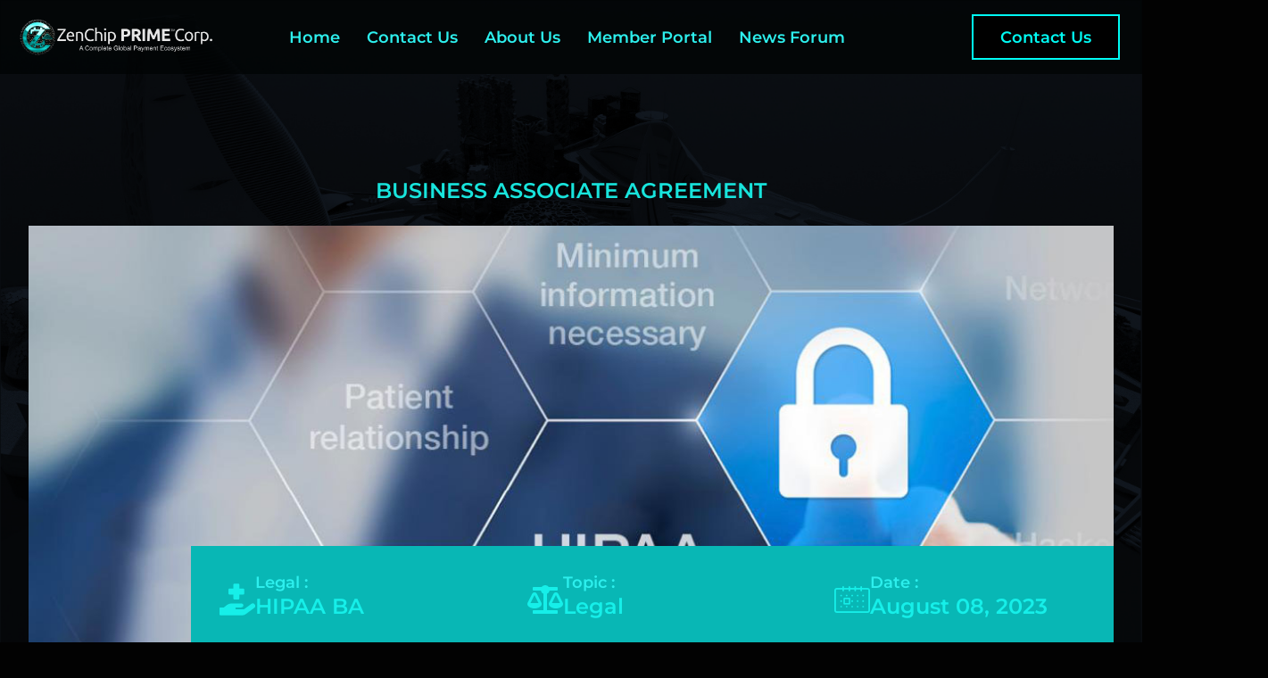

--- FILE ---
content_type: text/html
request_url: https://zenchipprime.com/hipaa/
body_size: 22893
content:
<!doctype html>
<html lang="en">

<head>
	<meta charset="UTF-8">
	<meta name="viewport" content="width=device-width, initial-scale=1">
	<link rel="profile" href="https://gmpg.org/xfn/11">

	<title>HIPAA BA</title>
<meta name='robots' content='max-image-preview:large' />
	<style>img:is([sizes="auto" i], [sizes^="auto," i]) { contain-intrinsic-size: 3000px 1500px }</style>
	<link rel='dns-prefetch' href='//fonts.googleapis.com' />
<link rel="alternate" type="application/rss+xml" title=" &raquo; Feed" href="https://zenchipprime.com/feed/" />
<link rel="alternate" type="application/rss+xml" title=" &raquo; Comments Feed" href="https://zenchipprime.com/comments/feed/" />
<script>
window._wpemojiSettings = {"baseUrl":"https:\/\/s.w.org\/images\/core\/emoji\/16.0.1\/72x72\/","ext":".png","svgUrl":"https:\/\/s.w.org\/images\/core\/emoji\/16.0.1\/svg\/","svgExt":".svg","source":{"concatemoji":"https:\/\/zenchipprime.com\/wp-includes\/js\/wp-emoji-release.min.js?ver=6.8.2"}};
/*! This file is auto-generated */
!function(s,n){var o,i,e;function c(e){try{var t={supportTests:e,timestamp:(new Date).valueOf()};sessionStorage.setItem(o,JSON.stringify(t))}catch(e){}}function p(e,t,n){e.clearRect(0,0,e.canvas.width,e.canvas.height),e.fillText(t,0,0);var t=new Uint32Array(e.getImageData(0,0,e.canvas.width,e.canvas.height).data),a=(e.clearRect(0,0,e.canvas.width,e.canvas.height),e.fillText(n,0,0),new Uint32Array(e.getImageData(0,0,e.canvas.width,e.canvas.height).data));return t.every(function(e,t){return e===a[t]})}function u(e,t){e.clearRect(0,0,e.canvas.width,e.canvas.height),e.fillText(t,0,0);for(var n=e.getImageData(16,16,1,1),a=0;a<n.data.length;a++)if(0!==n.data[a])return!1;return!0}function f(e,t,n,a){switch(t){case"flag":return n(e,"\ud83c\udff3\ufe0f\u200d\u26a7\ufe0f","\ud83c\udff3\ufe0f\u200b\u26a7\ufe0f")?!1:!n(e,"\ud83c\udde8\ud83c\uddf6","\ud83c\udde8\u200b\ud83c\uddf6")&&!n(e,"\ud83c\udff4\udb40\udc67\udb40\udc62\udb40\udc65\udb40\udc6e\udb40\udc67\udb40\udc7f","\ud83c\udff4\u200b\udb40\udc67\u200b\udb40\udc62\u200b\udb40\udc65\u200b\udb40\udc6e\u200b\udb40\udc67\u200b\udb40\udc7f");case"emoji":return!a(e,"\ud83e\udedf")}return!1}function g(e,t,n,a){var r="undefined"!=typeof WorkerGlobalScope&&self instanceof WorkerGlobalScope?new OffscreenCanvas(300,150):s.createElement("canvas"),o=r.getContext("2d",{willReadFrequently:!0}),i=(o.textBaseline="top",o.font="600 32px Arial",{});return e.forEach(function(e){i[e]=t(o,e,n,a)}),i}function t(e){var t=s.createElement("script");t.src=e,t.defer=!0,s.head.appendChild(t)}"undefined"!=typeof Promise&&(o="wpEmojiSettingsSupports",i=["flag","emoji"],n.supports={everything:!0,everythingExceptFlag:!0},e=new Promise(function(e){s.addEventListener("DOMContentLoaded",e,{once:!0})}),new Promise(function(t){var n=function(){try{var e=JSON.parse(sessionStorage.getItem(o));if("object"==typeof e&&"number"==typeof e.timestamp&&(new Date).valueOf()<e.timestamp+604800&&"object"==typeof e.supportTests)return e.supportTests}catch(e){}return null}();if(!n){if("undefined"!=typeof Worker&&"undefined"!=typeof OffscreenCanvas&&"undefined"!=typeof URL&&URL.createObjectURL&&"undefined"!=typeof Blob)try{var e="postMessage("+g.toString()+"("+[JSON.stringify(i),f.toString(),p.toString(),u.toString()].join(",")+"));",a=new Blob([e],{type:"text/javascript"}),r=new Worker(URL.createObjectURL(a),{name:"wpTestEmojiSupports"});return void(r.onmessage=function(e){c(n=e.data),r.terminate(),t(n)})}catch(e){}c(n=g(i,f,p,u))}t(n)}).then(function(e){for(var t in e)n.supports[t]=e[t],n.supports.everything=n.supports.everything&&n.supports[t],"flag"!==t&&(n.supports.everythingExceptFlag=n.supports.everythingExceptFlag&&n.supports[t]);n.supports.everythingExceptFlag=n.supports.everythingExceptFlag&&!n.supports.flag,n.DOMReady=!1,n.readyCallback=function(){n.DOMReady=!0}}).then(function(){return e}).then(function(){var e;n.supports.everything||(n.readyCallback(),(e=n.source||{}).concatemoji?t(e.concatemoji):e.wpemoji&&e.twemoji&&(t(e.twemoji),t(e.wpemoji)))}))}((window,document),window._wpemojiSettings);
</script>
<style id='wp-emoji-styles-inline-css'>

	img.wp-smiley, img.emoji {
		display: inline !important;
		border: none !important;
		box-shadow: none !important;
		height: 1em !important;
		width: 1em !important;
		margin: 0 0.07em !important;
		vertical-align: -0.1em !important;
		background: none !important;
		padding: 0 !important;
	}
</style>
<style id='classic-theme-styles-inline-css'>
/*! This file is auto-generated */
.wp-block-button__link{color:#fff;background-color:#32373c;border-radius:9999px;box-shadow:none;text-decoration:none;padding:calc(.667em + 2px) calc(1.333em + 2px);font-size:1.125em}.wp-block-file__button{background:#32373c;color:#fff;text-decoration:none}
</style>
<link rel="stylesheet" href="https://zenchipprime.com/wp-content/cache/speedycache/zenchipprime.com/assets/e14232b5588d9914-e14232b5588d9914-combined.css" />
<link rel='stylesheet' id='magic-elementor-admin-google-font-css' href='https://fonts.googleapis.com/css?family=Poppins%3A400%2C400i%2C700%2C700i%7CRoboto+Condensed%3A400%2C400i%2C700%2C700i&#038;subset=latin%2Clatin-ext' media='all' />
<style id='global-styles-inline-css'>
:root{--wp--preset--aspect-ratio--square: 1;--wp--preset--aspect-ratio--4-3: 4/3;--wp--preset--aspect-ratio--3-4: 3/4;--wp--preset--aspect-ratio--3-2: 3/2;--wp--preset--aspect-ratio--2-3: 2/3;--wp--preset--aspect-ratio--16-9: 16/9;--wp--preset--aspect-ratio--9-16: 9/16;--wp--preset--color--black: #000000;--wp--preset--color--cyan-bluish-gray: #abb8c3;--wp--preset--color--white: #ffffff;--wp--preset--color--pale-pink: #f78da7;--wp--preset--color--vivid-red: #cf2e2e;--wp--preset--color--luminous-vivid-orange: #ff6900;--wp--preset--color--luminous-vivid-amber: #fcb900;--wp--preset--color--light-green-cyan: #7bdcb5;--wp--preset--color--vivid-green-cyan: #00d084;--wp--preset--color--pale-cyan-blue: #8ed1fc;--wp--preset--color--vivid-cyan-blue: #0693e3;--wp--preset--color--vivid-purple: #9b51e0;--wp--preset--gradient--vivid-cyan-blue-to-vivid-purple: linear-gradient(135deg,rgba(6,147,227,1) 0%,rgb(155,81,224) 100%);--wp--preset--gradient--light-green-cyan-to-vivid-green-cyan: linear-gradient(135deg,rgb(122,220,180) 0%,rgb(0,208,130) 100%);--wp--preset--gradient--luminous-vivid-amber-to-luminous-vivid-orange: linear-gradient(135deg,rgba(252,185,0,1) 0%,rgba(255,105,0,1) 100%);--wp--preset--gradient--luminous-vivid-orange-to-vivid-red: linear-gradient(135deg,rgba(255,105,0,1) 0%,rgb(207,46,46) 100%);--wp--preset--gradient--very-light-gray-to-cyan-bluish-gray: linear-gradient(135deg,rgb(238,238,238) 0%,rgb(169,184,195) 100%);--wp--preset--gradient--cool-to-warm-spectrum: linear-gradient(135deg,rgb(74,234,220) 0%,rgb(151,120,209) 20%,rgb(207,42,186) 40%,rgb(238,44,130) 60%,rgb(251,105,98) 80%,rgb(254,248,76) 100%);--wp--preset--gradient--blush-light-purple: linear-gradient(135deg,rgb(255,206,236) 0%,rgb(152,150,240) 100%);--wp--preset--gradient--blush-bordeaux: linear-gradient(135deg,rgb(254,205,165) 0%,rgb(254,45,45) 50%,rgb(107,0,62) 100%);--wp--preset--gradient--luminous-dusk: linear-gradient(135deg,rgb(255,203,112) 0%,rgb(199,81,192) 50%,rgb(65,88,208) 100%);--wp--preset--gradient--pale-ocean: linear-gradient(135deg,rgb(255,245,203) 0%,rgb(182,227,212) 50%,rgb(51,167,181) 100%);--wp--preset--gradient--electric-grass: linear-gradient(135deg,rgb(202,248,128) 0%,rgb(113,206,126) 100%);--wp--preset--gradient--midnight: linear-gradient(135deg,rgb(2,3,129) 0%,rgb(40,116,252) 100%);--wp--preset--font-size--small: 13px;--wp--preset--font-size--medium: 20px;--wp--preset--font-size--large: 36px;--wp--preset--font-size--x-large: 42px;--wp--preset--spacing--20: 0.44rem;--wp--preset--spacing--30: 0.67rem;--wp--preset--spacing--40: 1rem;--wp--preset--spacing--50: 1.5rem;--wp--preset--spacing--60: 2.25rem;--wp--preset--spacing--70: 3.38rem;--wp--preset--spacing--80: 5.06rem;--wp--preset--shadow--natural: 6px 6px 9px rgba(0, 0, 0, 0.2);--wp--preset--shadow--deep: 12px 12px 50px rgba(0, 0, 0, 0.4);--wp--preset--shadow--sharp: 6px 6px 0px rgba(0, 0, 0, 0.2);--wp--preset--shadow--outlined: 6px 6px 0px -3px rgba(255, 255, 255, 1), 6px 6px rgba(0, 0, 0, 1);--wp--preset--shadow--crisp: 6px 6px 0px rgba(0, 0, 0, 1);}:where(.is-layout-flex){gap: 0.5em;}:where(.is-layout-grid){gap: 0.5em;}body .is-layout-flex{display: flex;}.is-layout-flex{flex-wrap: wrap;align-items: center;}.is-layout-flex > :is(*, div){margin: 0;}body .is-layout-grid{display: grid;}.is-layout-grid > :is(*, div){margin: 0;}:where(.wp-block-columns.is-layout-flex){gap: 2em;}:where(.wp-block-columns.is-layout-grid){gap: 2em;}:where(.wp-block-post-template.is-layout-flex){gap: 1.25em;}:where(.wp-block-post-template.is-layout-grid){gap: 1.25em;}.has-black-color{color: var(--wp--preset--color--black) !important;}.has-cyan-bluish-gray-color{color: var(--wp--preset--color--cyan-bluish-gray) !important;}.has-white-color{color: var(--wp--preset--color--white) !important;}.has-pale-pink-color{color: var(--wp--preset--color--pale-pink) !important;}.has-vivid-red-color{color: var(--wp--preset--color--vivid-red) !important;}.has-luminous-vivid-orange-color{color: var(--wp--preset--color--luminous-vivid-orange) !important;}.has-luminous-vivid-amber-color{color: var(--wp--preset--color--luminous-vivid-amber) !important;}.has-light-green-cyan-color{color: var(--wp--preset--color--light-green-cyan) !important;}.has-vivid-green-cyan-color{color: var(--wp--preset--color--vivid-green-cyan) !important;}.has-pale-cyan-blue-color{color: var(--wp--preset--color--pale-cyan-blue) !important;}.has-vivid-cyan-blue-color{color: var(--wp--preset--color--vivid-cyan-blue) !important;}.has-vivid-purple-color{color: var(--wp--preset--color--vivid-purple) !important;}.has-black-background-color{background-color: var(--wp--preset--color--black) !important;}.has-cyan-bluish-gray-background-color{background-color: var(--wp--preset--color--cyan-bluish-gray) !important;}.has-white-background-color{background-color: var(--wp--preset--color--white) !important;}.has-pale-pink-background-color{background-color: var(--wp--preset--color--pale-pink) !important;}.has-vivid-red-background-color{background-color: var(--wp--preset--color--vivid-red) !important;}.has-luminous-vivid-orange-background-color{background-color: var(--wp--preset--color--luminous-vivid-orange) !important;}.has-luminous-vivid-amber-background-color{background-color: var(--wp--preset--color--luminous-vivid-amber) !important;}.has-light-green-cyan-background-color{background-color: var(--wp--preset--color--light-green-cyan) !important;}.has-vivid-green-cyan-background-color{background-color: var(--wp--preset--color--vivid-green-cyan) !important;}.has-pale-cyan-blue-background-color{background-color: var(--wp--preset--color--pale-cyan-blue) !important;}.has-vivid-cyan-blue-background-color{background-color: var(--wp--preset--color--vivid-cyan-blue) !important;}.has-vivid-purple-background-color{background-color: var(--wp--preset--color--vivid-purple) !important;}.has-black-border-color{border-color: var(--wp--preset--color--black) !important;}.has-cyan-bluish-gray-border-color{border-color: var(--wp--preset--color--cyan-bluish-gray) !important;}.has-white-border-color{border-color: var(--wp--preset--color--white) !important;}.has-pale-pink-border-color{border-color: var(--wp--preset--color--pale-pink) !important;}.has-vivid-red-border-color{border-color: var(--wp--preset--color--vivid-red) !important;}.has-luminous-vivid-orange-border-color{border-color: var(--wp--preset--color--luminous-vivid-orange) !important;}.has-luminous-vivid-amber-border-color{border-color: var(--wp--preset--color--luminous-vivid-amber) !important;}.has-light-green-cyan-border-color{border-color: var(--wp--preset--color--light-green-cyan) !important;}.has-vivid-green-cyan-border-color{border-color: var(--wp--preset--color--vivid-green-cyan) !important;}.has-pale-cyan-blue-border-color{border-color: var(--wp--preset--color--pale-cyan-blue) !important;}.has-vivid-cyan-blue-border-color{border-color: var(--wp--preset--color--vivid-cyan-blue) !important;}.has-vivid-purple-border-color{border-color: var(--wp--preset--color--vivid-purple) !important;}.has-vivid-cyan-blue-to-vivid-purple-gradient-background{background: var(--wp--preset--gradient--vivid-cyan-blue-to-vivid-purple) !important;}.has-light-green-cyan-to-vivid-green-cyan-gradient-background{background: var(--wp--preset--gradient--light-green-cyan-to-vivid-green-cyan) !important;}.has-luminous-vivid-amber-to-luminous-vivid-orange-gradient-background{background: var(--wp--preset--gradient--luminous-vivid-amber-to-luminous-vivid-orange) !important;}.has-luminous-vivid-orange-to-vivid-red-gradient-background{background: var(--wp--preset--gradient--luminous-vivid-orange-to-vivid-red) !important;}.has-very-light-gray-to-cyan-bluish-gray-gradient-background{background: var(--wp--preset--gradient--very-light-gray-to-cyan-bluish-gray) !important;}.has-cool-to-warm-spectrum-gradient-background{background: var(--wp--preset--gradient--cool-to-warm-spectrum) !important;}.has-blush-light-purple-gradient-background{background: var(--wp--preset--gradient--blush-light-purple) !important;}.has-blush-bordeaux-gradient-background{background: var(--wp--preset--gradient--blush-bordeaux) !important;}.has-luminous-dusk-gradient-background{background: var(--wp--preset--gradient--luminous-dusk) !important;}.has-pale-ocean-gradient-background{background: var(--wp--preset--gradient--pale-ocean) !important;}.has-electric-grass-gradient-background{background: var(--wp--preset--gradient--electric-grass) !important;}.has-midnight-gradient-background{background: var(--wp--preset--gradient--midnight) !important;}.has-small-font-size{font-size: var(--wp--preset--font-size--small) !important;}.has-medium-font-size{font-size: var(--wp--preset--font-size--medium) !important;}.has-large-font-size{font-size: var(--wp--preset--font-size--large) !important;}.has-x-large-font-size{font-size: var(--wp--preset--font-size--x-large) !important;}
:where(.wp-block-post-template.is-layout-flex){gap: 1.25em;}:where(.wp-block-post-template.is-layout-grid){gap: 1.25em;}
:where(.wp-block-columns.is-layout-flex){gap: 2em;}:where(.wp-block-columns.is-layout-grid){gap: 2em;}
:root :where(.wp-block-pullquote){font-size: 1.5em;line-height: 1.6;}
</style>




<link rel='stylesheet' id='magic-elementor-google-font-css' href='https://fonts.googleapis.com/css?family=Poppins%3A400%2C400i%2C700%2C700i%7CRoboto+Condensed%3A400%2C400i%2C700%2C700i&#038;subset=latin%2Clatin-ext' media='all' />

















<script src="https://zenchipprime.com/wp-includes/js/jquery/jquery.min.js?ver=3.7.1" id="jquery-core-js"></script>
<script src="https://zenchipprime.com/wp-includes/js/jquery/jquery-migrate.min.js?ver=3.4.1" id="jquery-migrate-js"></script>
<link rel="https://api.w.org/" href="https://zenchipprime.com/wp-json/" /><link rel="alternate" title="JSON" type="application/json" href="https://zenchipprime.com/wp-json/wp/v2/pages/1747" /><link rel="EditURI" type="application/rsd+xml" title="RSD" href="https://zenchipprime.com/xmlrpc.php?rsd" />
<meta name="generator" content="WordPress 6.8.2" />
<link rel="canonical" href="https://zenchipprime.com/hipaa/" />
<link rel='shortlink' href='https://zenchipprime.com/?p=1747' />
<link rel="alternate" title="oEmbed (JSON)" type="application/json+oembed" href="https://zenchipprime.com/wp-json/oembed/1.0/embed?url=https%3A%2F%2Fzenchipprime.com%2Fhipaa%2F" />
<link rel="alternate" title="oEmbed (XML)" type="text/xml+oembed" href="https://zenchipprime.com/wp-json/oembed/1.0/embed?url=https%3A%2F%2Fzenchipprime.com%2Fhipaa%2F&#038;format=xml" />
            <script type="text/javascript">
        var vcUrl = 'www.vcita.com/widgets/active_engage/1727136/loader.js?format=js';
        var script = document.createElement('script');
        script.src = '//' + vcUrl;
        script.type = 'text/javascript';

        document.addEventListener('DOMContentLoaded', () => {
          const scripts = document.querySelectorAll('script[src]');
          let sfound = false;

          for (let i = 0; i < scripts.length; i++) {
            if ((scripts[i].getAttribute('src').indexOf('vcita.com') >= 0 &&
              scripts[i].getAttribute('src').indexOf('livesite.js') >= 0) ||
              (scripts[i].getAttribute('src').indexOf('vcita.com') >= 0 &&
                scripts[i].getAttribute('src').indexOf('loader.js') >= 0)
            ) {
              sfound = true;
              break
            }
          }

          if (sfound) return;

          
          
                        

                  const checkLivesite = () => {
            if (!window.LiveSite) return false;
              // console.log(window.Vcita.legacyOptions());
              // console.log(window.LiveSite);
            return true;
          };
                    const checkEngageButton = () => {
            const leb = document.querySelector('#livesite_engage_button a.ls-engage-button');

            if (leb != null) {
              const lma = document.querySelector('#livesite_active_engage .ls-more-actions-C');
              if (lma != null) lma.style.display = 'block';
              return true;
            } else return false;
          };

          let tryit = 0, aeint;

          let lint = setInterval(() => {
            if (checkLivesite() || tryit == 100000) {
              clearInterval(lint);
              tryit = 0;

              aeint = setInterval(() => {
                if (checkEngageButton() || tryit == 100000) {
                  clearInterval(aeint);
                } else tryit++;
              }, 10);
            } else tryit++;
          }, 100);
                  
          document.body.appendChild(script)
        });
      </script>
    <meta name="generator" content="Elementor 3.31.3; features: e_font_icon_svg, additional_custom_breakpoints, e_element_cache; settings: css_print_method-external, google_font-enabled, font_display-swap">
			<style>
				.e-con.e-parent:nth-of-type(n+4):not(.e-lazyloaded):not(.e-no-lazyload),
				.e-con.e-parent:nth-of-type(n+4):not(.e-lazyloaded):not(.e-no-lazyload) * {
					background-image: none !important;
				}
				@media screen and (max-height: 1024px) {
					.e-con.e-parent:nth-of-type(n+3):not(.e-lazyloaded):not(.e-no-lazyload),
					.e-con.e-parent:nth-of-type(n+3):not(.e-lazyloaded):not(.e-no-lazyload) * {
						background-image: none !important;
					}
				}
				@media screen and (max-height: 640px) {
					.e-con.e-parent:nth-of-type(n+2):not(.e-lazyloaded):not(.e-no-lazyload),
					.e-con.e-parent:nth-of-type(n+2):not(.e-lazyloaded):not(.e-no-lazyload) * {
						background-image: none !important;
					}
				}
			</style>
			<style id="custom-background-css">
body.custom-background { background-color: #020202; background-image: url("https://zenchipprime.com/wp-content/uploads/2023/07/main-page-dark.png"); background-position: left top; background-size: cover; background-repeat: no-repeat; background-attachment: fixed; }
</style>
	<meta name="generator" content="Powered by Slider Revolution 6.7.36 - responsive, Mobile-Friendly Slider Plugin for WordPress with comfortable drag and drop interface." />
<link rel="icon" href="https://zenchipprime.com/wp-content/uploads/2023/07/ZenChip-Prime-Logo-Corp-mark-2021-150x150.png" sizes="32x32" />
<link rel="icon" href="https://zenchipprime.com/wp-content/uploads/2023/07/ZenChip-Prime-Logo-Corp-mark-2021-300x300.png" sizes="192x192" />
<link rel="apple-touch-icon" href="https://zenchipprime.com/wp-content/uploads/2023/07/ZenChip-Prime-Logo-Corp-mark-2021-300x300.png" />
<meta name="msapplication-TileImage" content="https://zenchipprime.com/wp-content/uploads/2023/07/ZenChip-Prime-Logo-Corp-mark-2021-300x300.png" />
<script>function setREVStartSize(e){
			//window.requestAnimationFrame(function() {
				window.RSIW = window.RSIW===undefined ? window.innerWidth : window.RSIW;
				window.RSIH = window.RSIH===undefined ? window.innerHeight : window.RSIH;
				try {
					var pw = document.getElementById(e.c).parentNode.offsetWidth,
						newh;
					pw = pw===0 || isNaN(pw) || (e.l=="fullwidth" || e.layout=="fullwidth") ? window.RSIW : pw;
					e.tabw = e.tabw===undefined ? 0 : parseInt(e.tabw);
					e.thumbw = e.thumbw===undefined ? 0 : parseInt(e.thumbw);
					e.tabh = e.tabh===undefined ? 0 : parseInt(e.tabh);
					e.thumbh = e.thumbh===undefined ? 0 : parseInt(e.thumbh);
					e.tabhide = e.tabhide===undefined ? 0 : parseInt(e.tabhide);
					e.thumbhide = e.thumbhide===undefined ? 0 : parseInt(e.thumbhide);
					e.mh = e.mh===undefined || e.mh=="" || e.mh==="auto" ? 0 : parseInt(e.mh,0);
					if(e.layout==="fullscreen" || e.l==="fullscreen")
						newh = Math.max(e.mh,window.RSIH);
					else{
						e.gw = Array.isArray(e.gw) ? e.gw : [e.gw];
						for (var i in e.rl) if (e.gw[i]===undefined || e.gw[i]===0) e.gw[i] = e.gw[i-1];
						e.gh = e.el===undefined || e.el==="" || (Array.isArray(e.el) && e.el.length==0)? e.gh : e.el;
						e.gh = Array.isArray(e.gh) ? e.gh : [e.gh];
						for (var i in e.rl) if (e.gh[i]===undefined || e.gh[i]===0) e.gh[i] = e.gh[i-1];
											
						var nl = new Array(e.rl.length),
							ix = 0,
							sl;
						e.tabw = e.tabhide>=pw ? 0 : e.tabw;
						e.thumbw = e.thumbhide>=pw ? 0 : e.thumbw;
						e.tabh = e.tabhide>=pw ? 0 : e.tabh;
						e.thumbh = e.thumbhide>=pw ? 0 : e.thumbh;
						for (var i in e.rl) nl[i] = e.rl[i]<window.RSIW ? 0 : e.rl[i];
						sl = nl[0];
						for (var i in nl) if (sl>nl[i] && nl[i]>0) { sl = nl[i]; ix=i;}
						var m = pw>(e.gw[ix]+e.tabw+e.thumbw) ? 1 : (pw-(e.tabw+e.thumbw)) / (e.gw[ix]);
						newh =  (e.gh[ix] * m) + (e.tabh + e.thumbh);
					}
					var el = document.getElementById(e.c);
					if (el!==null && el) el.style.height = newh+"px";
					el = document.getElementById(e.c+"_wrapper");
					if (el!==null && el) {
						el.style.height = newh+"px";
						el.style.display = "block";
					}
				} catch(e){
					console.log("Failure at Presize of Slider:" + e)
				}
			//});
		  };</script>
<style type="text/css">/** Mega Menu CSS: fs **/</style>
</head>

<body class="wp-singular page-template-default page page-id-1747 custom-background wp-custom-logo wp-embed-responsive wp-theme-magic-elementor no-sidebar elementor-default elementor-kit-9 elementor-page elementor-page-1747">
	
	<a class="skip-link screen-reader-text" href="#primary">Skip to content</a>
	<style>.elementor-82750 .elementor-element.elementor-element-5733ee1f:not(.elementor-motion-effects-element-type-background), .elementor-82750 .elementor-element.elementor-element-5733ee1f > .elementor-motion-effects-container > .elementor-motion-effects-layer{background-color:#000404BA;}.elementor-82750 .elementor-element.elementor-element-5733ee1f > .elementor-container{min-height:10vh;}.elementor-82750 .elementor-element.elementor-element-5733ee1f{transition:background 0.3s, border 0.3s, border-radius 0.3s, box-shadow 0.3s;}.elementor-82750 .elementor-element.elementor-element-5733ee1f > .elementor-background-overlay{transition:background 0.3s, border-radius 0.3s, opacity 0.3s;}.elementor-bc-flex-widget .elementor-82750 .elementor-element.elementor-element-7d100b9a.elementor-column .elementor-widget-wrap{align-items:center;}.elementor-82750 .elementor-element.elementor-element-7d100b9a.elementor-column.elementor-element[data-element_type="column"] > .elementor-widget-wrap.elementor-element-populated{align-content:center;align-items:center;}.elementor-82750 .elementor-element.elementor-element-7d100b9a > .elementor-element-populated{padding:1em 1em 1em 1em;}.elementor-bc-flex-widget .elementor-82750 .elementor-element.elementor-element-4576bb1.elementor-column .elementor-widget-wrap{align-items:center;}.elementor-82750 .elementor-element.elementor-element-4576bb1.elementor-column.elementor-element[data-element_type="column"] > .elementor-widget-wrap.elementor-element-populated{align-content:center;align-items:center;}.elementor-82750 .elementor-element.elementor-element-4576bb1 > .elementor-element-populated{padding:1em 1em 1em 1em;}
					.elementor-82750 .elementor-element.elementor-element-72d4fae7 .elementskit-navbar-nav .elementskit-submenu-panel > li > a:hover,
					.elementor-82750 .elementor-element.elementor-element-72d4fae7 .elementskit-navbar-nav .elementskit-submenu-panel > li > a:focus,
					.elementor-82750 .elementor-element.elementor-element-72d4fae7 .elementskit-navbar-nav .elementskit-submenu-panel > li > a:active,
					.elementor-82750 .elementor-element.elementor-element-72d4fae7 .elementskit-navbar-nav .elementskit-submenu-panel > li:hover > a{background-color:var( --e-global-color-09a80a4 );}.elementor-82750 .elementor-element.elementor-element-72d4fae7 .elementskit-navbar-nav .elementskit-submenu-panel > li.current-menu-item > a{background-color:var( --e-global-color-09a80a4 );color:var( --e-global-color-primary );}.elementor-82750 .elementor-element.elementor-element-72d4fae7 .elementskit-navbar-nav .elementskit-submenu-panel{background-color:#000000;border-style:solid;border-width:0px 1px 1px 1px;border-color:#595D5D;border-radius:0px 0px 0px 0px;min-width:220px;}.elementor-82750 .elementor-element.elementor-element-72d4fae7 .elementskit-menu-hamburger{background-color:var( --e-global-color-8a8263c );float:right;border-style:solid;border-color:var( --e-global-color-secondary );}.elementor-82750 .elementor-element.elementor-element-72d4fae7 .elementskit-menu-hamburger:hover{background-color:var( --e-global-color-96d2ae3 );border-style:solid;border-color:var( --e-global-color-primary );}.elementor-82750 .elementor-element.elementor-element-72d4fae7 .elementskit-menu-close{background-color:var( --e-global-color-accent );border-style:solid;border-color:var( --e-global-color-secondary );color:var( --e-global-color-secondary );}.elementor-82750 .elementor-element.elementor-element-72d4fae7 .elementskit-menu-close:hover{background-color:var( --e-global-color-96d2ae3 );border-style:solid;border-color:var( --e-global-color-primary );color:var( --e-global-color-primary );}.elementor-82750 .elementor-element.elementor-element-72d4fae7 .elementskit-menu-container{height:30px;border-radius:0px 0px 0px 0px;}.elementor-82750 .elementor-element.elementor-element-72d4fae7 .elementskit-navbar-nav li a .ekit-menu-icon{padding:30px 30px 30px 30px;}.elementor-82750 .elementor-element.elementor-element-72d4fae7 .elementskit-navbar-nav > li > a{font-family:var( --e-global-typography-4d87c80-font-family ), Sans-serif;font-size:var( --e-global-typography-4d87c80-font-size );font-weight:var( --e-global-typography-4d87c80-font-weight );line-height:var( --e-global-typography-4d87c80-line-height );color:var( --e-global-color-secondary );padding:0px 15px 0px 15px;}.elementor-82750 .elementor-element.elementor-element-72d4fae7 .elementskit-navbar-nav > li > a:hover{color:var( --e-global-color-primary );}.elementor-82750 .elementor-element.elementor-element-72d4fae7 .elementskit-navbar-nav > li > a:focus{color:var( --e-global-color-primary );}.elementor-82750 .elementor-element.elementor-element-72d4fae7 .elementskit-navbar-nav > li > a:active{color:var( --e-global-color-primary );}.elementor-82750 .elementor-element.elementor-element-72d4fae7 .elementskit-navbar-nav > li:hover > a{color:var( --e-global-color-primary );}.elementor-82750 .elementor-element.elementor-element-72d4fae7 .elementskit-navbar-nav > li:hover > a .elementskit-submenu-indicator{color:var( --e-global-color-primary );}.elementor-82750 .elementor-element.elementor-element-72d4fae7 .elementskit-navbar-nav > li > a:hover .elementskit-submenu-indicator{color:var( --e-global-color-primary );}.elementor-82750 .elementor-element.elementor-element-72d4fae7 .elementskit-navbar-nav > li > a:focus .elementskit-submenu-indicator{color:var( --e-global-color-primary );}.elementor-82750 .elementor-element.elementor-element-72d4fae7 .elementskit-navbar-nav > li > a:active .elementskit-submenu-indicator{color:var( --e-global-color-primary );}.elementor-82750 .elementor-element.elementor-element-72d4fae7 .elementskit-navbar-nav > li.current-menu-item > a{color:var( --e-global-color-primary );}.elementor-82750 .elementor-element.elementor-element-72d4fae7 .elementskit-navbar-nav > li.current-menu-ancestor > a{color:var( --e-global-color-primary );}.elementor-82750 .elementor-element.elementor-element-72d4fae7 .elementskit-navbar-nav > li.current-menu-ancestor > a .elementskit-submenu-indicator{color:var( --e-global-color-primary );}.elementor-82750 .elementor-element.elementor-element-72d4fae7 .elementskit-navbar-nav > li > a .elementskit-submenu-indicator{color:var( --e-global-color-primary );fill:var( --e-global-color-primary );}.elementor-82750 .elementor-element.elementor-element-72d4fae7 .elementskit-navbar-nav > li > a .ekit-submenu-indicator-icon{color:var( --e-global-color-primary );fill:var( --e-global-color-primary );}.elementor-82750 .elementor-element.elementor-element-72d4fae7 .elementskit-navbar-nav .elementskit-submenu-panel > li > a{font-family:var( --e-global-typography-4d87c80-font-family ), Sans-serif;font-size:var( --e-global-typography-4d87c80-font-size );font-weight:var( --e-global-typography-4d87c80-font-weight );line-height:var( --e-global-typography-4d87c80-line-height );padding:10px 20px 10px 20px;color:var( --e-global-color-secondary );}.elementor-82750 .elementor-element.elementor-element-72d4fae7 .elementskit-navbar-nav .elementskit-submenu-panel > li > a:hover{color:var( --e-global-color-primary );}.elementor-82750 .elementor-element.elementor-element-72d4fae7 .elementskit-navbar-nav .elementskit-submenu-panel > li > a:focus{color:var( --e-global-color-primary );}.elementor-82750 .elementor-element.elementor-element-72d4fae7 .elementskit-navbar-nav .elementskit-submenu-panel > li > a:active{color:var( --e-global-color-primary );}.elementor-82750 .elementor-element.elementor-element-72d4fae7 .elementskit-navbar-nav .elementskit-submenu-panel > li:hover > a{color:var( --e-global-color-primary );}.elementor-82750 .elementor-element.elementor-element-72d4fae7 .elementskit-submenu-panel{padding:15px 0px 15px 15px;}.elementor-82750 .elementor-element.elementor-element-72d4fae7 .elementskit-menu-hamburger .elementskit-menu-hamburger-icon{background-color:var( --e-global-color-secondary );}.elementor-82750 .elementor-element.elementor-element-72d4fae7 .elementskit-menu-hamburger > .ekit-menu-icon{color:var( --e-global-color-secondary );}.elementor-82750 .elementor-element.elementor-element-72d4fae7 .elementskit-menu-hamburger:hover .elementskit-menu-hamburger-icon{background-color:var( --e-global-color-primary );}.elementor-82750 .elementor-element.elementor-element-72d4fae7 .elementskit-menu-hamburger:hover > .ekit-menu-icon{color:var( --e-global-color-primary );}.elementor-bc-flex-widget .elementor-82750 .elementor-element.elementor-element-1fd0cac5.elementor-column .elementor-widget-wrap{align-items:center;}.elementor-82750 .elementor-element.elementor-element-1fd0cac5.elementor-column.elementor-element[data-element_type="column"] > .elementor-widget-wrap.elementor-element-populated{align-content:center;align-items:center;}.elementor-82750 .elementor-element.elementor-element-1fd0cac5 > .elementor-element-populated{padding:1em 1em 1em 1em;}.elementor-82750 .elementor-element.elementor-element-26fb9718 .elementor-button{background-color:#000000;font-family:var( --e-global-typography-4d87c80-font-family ), Sans-serif;font-size:var( --e-global-typography-4d87c80-font-size );font-weight:var( --e-global-typography-4d87c80-font-weight );line-height:var( --e-global-typography-4d87c80-line-height );fill:#00FBF4;color:#00FBF4;border-style:solid;border-width:2px 2px 2px 2px;border-color:#00FBF4;border-radius:0px 0px 0px 0px;padding:15px 30px 15px 30px;}.elementor-82750 .elementor-element.elementor-element-26fb9718 .elementor-button:hover, .elementor-82750 .elementor-element.elementor-element-26fb9718 .elementor-button:focus{background-color:#FFFFFF;color:#000000;border-color:#000000;}.elementor-82750 .elementor-element.elementor-element-26fb9718 .elementor-button:hover svg, .elementor-82750 .elementor-element.elementor-element-26fb9718 .elementor-button:focus svg{fill:#000000;}@media(max-width:1024px){.elementor-82750 .elementor-element.elementor-element-72d4fae7 .elementskit-menu-container{background-color:var( --e-global-color-96d2ae3 );max-width:350%;border-radius:0px 0px 0px 0px;}.elementor-82750 .elementor-element.elementor-element-72d4fae7 .elementskit-nav-identity-panel{padding:10px 0px 10px 0px;}.elementor-82750 .elementor-element.elementor-element-72d4fae7 .elementskit-navbar-nav > li > a{font-size:var( --e-global-typography-4d87c80-font-size );line-height:var( --e-global-typography-4d87c80-line-height );color:var( --e-global-color-secondary );padding:10px 15px 10px 15px;}.elementor-82750 .elementor-element.elementor-element-72d4fae7 .elementskit-navbar-nav > li > a:hover{color:var( --e-global-color-primary );}.elementor-82750 .elementor-element.elementor-element-72d4fae7 .elementskit-navbar-nav > li > a:focus{color:var( --e-global-color-primary );}.elementor-82750 .elementor-element.elementor-element-72d4fae7 .elementskit-navbar-nav > li > a:active{color:var( --e-global-color-primary );}.elementor-82750 .elementor-element.elementor-element-72d4fae7 .elementskit-navbar-nav > li:hover > a{color:var( --e-global-color-primary );}.elementor-82750 .elementor-element.elementor-element-72d4fae7 .elementskit-navbar-nav > li:hover > a .elementskit-submenu-indicator{color:var( --e-global-color-primary );}.elementor-82750 .elementor-element.elementor-element-72d4fae7 .elementskit-navbar-nav > li > a:hover .elementskit-submenu-indicator{color:var( --e-global-color-primary );}.elementor-82750 .elementor-element.elementor-element-72d4fae7 .elementskit-navbar-nav > li > a:focus .elementskit-submenu-indicator{color:var( --e-global-color-primary );}.elementor-82750 .elementor-element.elementor-element-72d4fae7 .elementskit-navbar-nav > li > a:active .elementskit-submenu-indicator{color:var( --e-global-color-primary );}.elementor-82750 .elementor-element.elementor-element-72d4fae7 .elementskit-navbar-nav > li.current-menu-item > a{color:var( --e-global-color-primary );}.elementor-82750 .elementor-element.elementor-element-72d4fae7 .elementskit-navbar-nav > li.current-menu-ancestor > a{color:var( --e-global-color-primary );}.elementor-82750 .elementor-element.elementor-element-72d4fae7 .elementskit-navbar-nav > li.current-menu-ancestor > a .elementskit-submenu-indicator{color:var( --e-global-color-primary );}.elementor-82750 .elementor-element.elementor-element-72d4fae7 .elementskit-navbar-nav .elementskit-submenu-panel > li > a{font-size:var( --e-global-typography-4d87c80-font-size );line-height:var( --e-global-typography-4d87c80-line-height );padding:15px 15px 15px 15px;color:var( --e-global-color-secondary );}.elementor-82750 .elementor-element.elementor-element-72d4fae7 .elementskit-navbar-nav .elementskit-submenu-panel{border-radius:0px 0px 0px 0px;}.elementor-82750 .elementor-element.elementor-element-72d4fae7 .elementskit-menu-hamburger{padding:15px 15px 15px 15px;width:45px;border-radius:0px;border-width:2px 2px 2px 2px;}.elementor-82750 .elementor-element.elementor-element-72d4fae7 .elementskit-menu-hamburger:hover{border-width:2px 2px 2px 2px;}.elementor-82750 .elementor-element.elementor-element-72d4fae7 .elementskit-menu-close{padding:15px 15px 15px 15px;margin:15px 15px 15px 15px;width:45px;border-radius:0px;border-width:2px 2px 2px 2px;}.elementor-82750 .elementor-element.elementor-element-72d4fae7 .elementskit-menu-close:hover{border-width:2px 2px 2px 2px;}.elementor-82750 .elementor-element.elementor-element-72d4fae7 .elementskit-nav-logo > img{max-width:280px;max-height:135px;}.elementor-82750 .elementor-element.elementor-element-72d4fae7 .elementskit-nav-logo{margin:5px 0px 5px 0px;padding:5px 5px 5px 5px;}.elementor-82750 .elementor-element.elementor-element-26fb9718 .elementor-button{font-size:var( --e-global-typography-4d87c80-font-size );line-height:var( --e-global-typography-4d87c80-line-height );}}@media(min-width:768px){.elementor-82750 .elementor-element.elementor-element-7d100b9a{width:20%;}.elementor-82750 .elementor-element.elementor-element-4576bb1{width:59.333%;}.elementor-82750 .elementor-element.elementor-element-1fd0cac5{width:20%;}}@media(max-width:1024px) and (min-width:768px){.elementor-82750 .elementor-element.elementor-element-7d100b9a{width:40%;}.elementor-82750 .elementor-element.elementor-element-4576bb1{width:20%;}.elementor-82750 .elementor-element.elementor-element-1fd0cac5{width:40%;}}@media(max-width:767px){.elementor-82750 .elementor-element.elementor-element-4576bb1{width:20%;}.elementor-82750 .elementor-element.elementor-element-72d4fae7 .elementskit-navbar-nav > li > a{font-size:var( --e-global-typography-4d87c80-font-size );line-height:var( --e-global-typography-4d87c80-line-height );}.elementor-82750 .elementor-element.elementor-element-72d4fae7 .elementskit-navbar-nav .elementskit-submenu-panel > li > a{font-size:var( --e-global-typography-4d87c80-font-size );line-height:var( --e-global-typography-4d87c80-line-height );}.elementor-82750 .elementor-element.elementor-element-72d4fae7 .elementskit-nav-logo > img{max-width:200px;max-height:100px;}.elementor-82750 .elementor-element.elementor-element-1fd0cac5{width:80%;}.elementor-82750 .elementor-element.elementor-element-26fb9718 .elementor-button{font-size:var( --e-global-typography-4d87c80-font-size );line-height:var( --e-global-typography-4d87c80-line-height );}}</style>		<div data-elementor-type="section" data-elementor-id="82750" class="elementor elementor-82750" data-elementor-post-type="elementor_library">
					<section class="elementor-section elementor-top-section elementor-element elementor-element-5733ee1f elementor-section-height-min-height elementor-section-boxed elementor-section-height-default elementor-section-items-middle" data-id="5733ee1f" data-element_type="section" data-settings="{&quot;background_background&quot;:&quot;classic&quot;}">
						<div class="elementor-container elementor-column-gap-default">
					<div class="elementor-column elementor-col-33 elementor-top-column elementor-element elementor-element-7d100b9a" data-id="7d100b9a" data-element_type="column">
			<div class="elementor-widget-wrap elementor-element-populated">
						<div class="elementor-element elementor-element-563fd96 elementor-widget elementor-widget-image" data-id="563fd96" data-element_type="widget" data-widget_type="image.default">
				<div class="elementor-widget-container">
																<a href="https://zenchipprime.com/">
							<img fetchpriority="high" width="768" height="173" src="https://zenchipprime.com/wp-content/uploads/2023/07/cropped-logo-footer-light-1-1-768x173.png" class="attachment-medium_large size-medium_large wp-image-1875" alt="" srcset="https://zenchipprime.com/wp-content/uploads/2023/07/cropped-logo-footer-light-1-1-768x173.png 768w, https://zenchipprime.com/wp-content/uploads/2023/07/cropped-logo-footer-light-1-1-300x67.png 300w, https://zenchipprime.com/wp-content/uploads/2023/07/cropped-logo-footer-light-1-1-1024x230.png 1024w, https://zenchipprime.com/wp-content/uploads/2023/07/cropped-logo-footer-light-1-1-1536x345.png 1536w, https://zenchipprime.com/wp-content/uploads/2023/07/cropped-logo-footer-light-1-1-2048x460.png 2048w, https://zenchipprime.com/wp-content/uploads/2023/07/cropped-logo-footer-light-1-1-e1715001795564.png 350w" sizes="(max-width: 768px) 100vw, 768px" />								</a>
															</div>
				</div>
					</div>
		</div>
				<div class="elementor-column elementor-col-33 elementor-top-column elementor-element elementor-element-4576bb1" data-id="4576bb1" data-element_type="column">
			<div class="elementor-widget-wrap elementor-element-populated">
						<div class="elementor-element elementor-element-72d4fae7 elementor-widget elementor-widget-ekit-nav-menu" data-id="72d4fae7" data-element_type="widget" data-widget_type="ekit-nav-menu.default">
				<div class="elementor-widget-container">
							<nav class="ekit-wid-con ekit_menu_responsive_tablet" 
			data-hamburger-icon="" 
			data-hamburger-icon-type="icon" 
			data-responsive-breakpoint="1024">
			            <button class="elementskit-menu-hamburger elementskit-menu-toggler"  type="button" aria-label="hamburger-icon">
                                    <span class="elementskit-menu-hamburger-icon"></span><span class="elementskit-menu-hamburger-icon"></span><span class="elementskit-menu-hamburger-icon"></span>
                            </button>
            <div id="ekit-megamenu-main-header-menu" class="elementskit-menu-container elementskit-menu-offcanvas-elements elementskit-navbar-nav-default ekit-nav-menu-one-page-yes ekit-nav-dropdown-hover"><ul id="menu-main-header-menu" class="elementskit-navbar-nav elementskit-menu-po-center submenu-click-on-icon"><li id="menu-item-931" class="menu-item menu-item-type-post_type menu-item-object-page menu-item-home menu-item-931 nav-item elementskit-mobile-builder-content" data-vertical-menu=750px><a href="https://zenchipprime.com/" class="ekit-menu-nav-link">Home</a></li>
<li id="menu-item-83305" class="menu-item menu-item-type-post_type menu-item-object-page menu-item-83305 nav-item elementskit-mobile-builder-content" data-vertical-menu=750px><a href="https://zenchipprime.com/contact-form/" class="ekit-menu-nav-link">Contact Us</a></li>
<li id="menu-item-932" class="menu-item menu-item-type-post_type menu-item-object-page menu-item-932 nav-item elementskit-mobile-builder-content" data-vertical-menu=750px><a href="https://zenchipprime.com/about-us/" class="ekit-menu-nav-link">About Us</a></li>
<li id="menu-item-1732" class="menu-item menu-item-type-custom menu-item-object-custom menu-item-1732 nav-item elementskit-mobile-builder-content" data-vertical-menu=""><a href="https://live.vcita.com/site/zenchipprime/activity/dashboard" class="ekit-menu-nav-link">Member Portal</a></li>
<li id="menu-item-82785" class="menu-item menu-item-type-post_type menu-item-object-page menu-item-82785 nav-item elementskit-mobile-builder-content" data-vertical-menu=750px><a href="https://zenchipprime.com/press-news/" class="ekit-menu-nav-link">News Forum</a></li>
</ul><div class="elementskit-nav-identity-panel"><a class="elementskit-nav-logo" href="https://zenchipprime.com" target="" rel=""><img src="https://zenchipprime.com/wp-content/uploads/2023/07/cropped-logo-footer-light-1-1-e1715001795564.png" title="logo-footer-light" alt="logo-footer-light" decoding="async" /></a><button class="elementskit-menu-close elementskit-menu-toggler" type="button">X</button></div></div>			
			<div class="elementskit-menu-overlay elementskit-menu-offcanvas-elements elementskit-menu-toggler ekit-nav-menu--overlay"></div>        </nav>
						</div>
				</div>
					</div>
		</div>
				<div class="elementor-column elementor-col-33 elementor-top-column elementor-element elementor-element-1fd0cac5" data-id="1fd0cac5" data-element_type="column">
			<div class="elementor-widget-wrap elementor-element-populated">
						<div class="elementor-element elementor-element-26fb9718 elementor-align-right elementor-widget elementor-widget-button" data-id="26fb9718" data-element_type="widget" data-widget_type="button.default">
				<div class="elementor-widget-container">
									<div class="elementor-button-wrapper">
					<a class="elementor-button elementor-button-link elementor-size-sm elementor-animation-shrink" href="https://zenchipprime.com/contact-form/">
						<span class="elementor-button-content-wrapper">
									<span class="elementor-button-text">Contact Us</span>
					</span>
					</a>
				</div>
								</div>
				</div>
					</div>
		</div>
					</div>
		</section>
				</div>
		
<div class="mg-wrapper-full mg-main-page">
	<main id="primary" class="site-main">

		
<article id="post-1747" class="post-1747 page type-page status-publish hentry">
					
	<div class="entry-content">
				<div data-elementor-type="wp-page" data-elementor-id="1747" class="elementor elementor-1747" data-elementor-post-type="page">
						<section class="elementor-section elementor-top-section elementor-element elementor-element-5a1ff601 elementor-section-boxed elementor-section-height-default elementor-section-height-default" data-id="5a1ff601" data-element_type="section">
						<div class="elementor-container elementor-column-gap-default">
					<div class="elementor-column elementor-col-100 elementor-top-column elementor-element elementor-element-3a2415b4" data-id="3a2415b4" data-element_type="column">
			<div class="elementor-widget-wrap elementor-element-populated">
						<div class="elementor-element elementor-element-f11e905 elementor-widget elementor-widget-heading" data-id="f11e905" data-element_type="widget" data-widget_type="heading.default">
				<div class="elementor-widget-container">
					<h5 class="elementor-heading-title elementor-size-default">BUSINESS ASSOCIATE AGREEMENT</h5>				</div>
				</div>
				<div class="elementor-element elementor-element-2907bb20 elementor-widget elementor-widget-image" data-id="2907bb20" data-element_type="widget" data-widget_type="image.default">
				<div class="elementor-widget-container">
															<img decoding="async" width="1200" height="467" src="https://zenchipprime.com/wp-content/uploads/2023/08/hipaa_0.jpg" class="attachment-full size-full wp-image-1841" alt="" srcset="https://zenchipprime.com/wp-content/uploads/2023/08/hipaa_0.jpg 1200w, https://zenchipprime.com/wp-content/uploads/2023/08/hipaa_0-300x117.jpg 300w, https://zenchipprime.com/wp-content/uploads/2023/08/hipaa_0-1024x399.jpg 1024w, https://zenchipprime.com/wp-content/uploads/2023/08/hipaa_0-768x299.jpg 768w" sizes="(max-width: 1200px) 100vw, 1200px" />															</div>
				</div>
				<section class="elementor-section elementor-inner-section elementor-element elementor-element-7e8ac2ce elementor-section-boxed elementor-section-height-default elementor-section-height-default" data-id="7e8ac2ce" data-element_type="section">
						<div class="elementor-container elementor-column-gap-default">
					<div class="elementor-column elementor-col-33 elementor-inner-column elementor-element elementor-element-5a5ebb33" data-id="5a5ebb33" data-element_type="column" data-settings="{&quot;background_background&quot;:&quot;classic&quot;}">
			<div class="elementor-widget-wrap elementor-element-populated">
						<div class="elementor-element elementor-element-29f6449c elementor-position-left elementor-view-default elementor-mobile-position-top elementor-widget elementor-widget-icon-box" data-id="29f6449c" data-element_type="widget" data-widget_type="icon-box.default">
				<div class="elementor-widget-container">
							<div class="elementor-icon-box-wrapper">

						<div class="elementor-icon-box-icon">
				<span  class="elementor-icon">
				<svg aria-hidden="true" class="e-font-icon-svg e-fas-hand-holding-medical" viewBox="0 0 576 512" xmlns="http://www.w3.org/2000/svg"><path d="M159.88,175.82h64v64a16,16,0,0,0,16,16h64a16,16,0,0,0,16-16v-64h64a16,16,0,0,0,16-16v-64a16,16,0,0,0-16-16h-64v-64a16,16,0,0,0-16-16h-64a16,16,0,0,0-16,16v64h-64a16,16,0,0,0-16,16v64A16,16,0,0,0,159.88,175.82ZM568.07,336.13a39.91,39.91,0,0,0-55.93-8.47L392.47,415.84H271.86a16,16,0,0,1,0-32H350.1c16,0,30.75-10.87,33.37-26.61a32.06,32.06,0,0,0-31.62-37.38h-160a117.7,117.7,0,0,0-74.12,26.25l-46.5,37.74H15.87a16.11,16.11,0,0,0-16,16v96a16.11,16.11,0,0,0,16,16h347a104.8,104.8,0,0,0,61.7-20.27L559.6,392A40,40,0,0,0,568.07,336.13Z"></path></svg>				</span>
			</div>
			
						<div class="elementor-icon-box-content">

									<h4 class="elementor-icon-box-title">
						<span  >
							Legal : 						</span>
					</h4>
				
									<p class="elementor-icon-box-description">
						HIPAA BA					</p>
				
			</div>
			
		</div>
						</div>
				</div>
					</div>
		</div>
				<div class="elementor-column elementor-col-33 elementor-inner-column elementor-element elementor-element-49917085" data-id="49917085" data-element_type="column" data-settings="{&quot;background_background&quot;:&quot;classic&quot;}">
			<div class="elementor-widget-wrap elementor-element-populated">
						<div class="elementor-element elementor-element-22e2bc4d elementor-position-left elementor-view-default elementor-mobile-position-top elementor-widget elementor-widget-icon-box" data-id="22e2bc4d" data-element_type="widget" data-widget_type="icon-box.default">
				<div class="elementor-widget-container">
							<div class="elementor-icon-box-wrapper">

						<div class="elementor-icon-box-icon">
				<span  class="elementor-icon">
				<svg aria-hidden="true" class="e-font-icon-svg e-fas-balance-scale" viewBox="0 0 640 512" xmlns="http://www.w3.org/2000/svg"><path d="M256 336h-.02c0-16.18 1.34-8.73-85.05-181.51-17.65-35.29-68.19-35.36-85.87 0C-2.06 328.75.02 320.33.02 336H0c0 44.18 57.31 80 128 80s128-35.82 128-80zM128 176l72 144H56l72-144zm511.98 160c0-16.18 1.34-8.73-85.05-181.51-17.65-35.29-68.19-35.36-85.87 0-87.12 174.26-85.04 165.84-85.04 181.51H384c0 44.18 57.31 80 128 80s128-35.82 128-80h-.02zM440 320l72-144 72 144H440zm88 128H352V153.25c23.51-10.29 41.16-31.48 46.39-57.25H528c8.84 0 16-7.16 16-16V48c0-8.84-7.16-16-16-16H383.64C369.04 12.68 346.09 0 320 0s-49.04 12.68-63.64 32H112c-8.84 0-16 7.16-16 16v32c0 8.84 7.16 16 16 16h129.61c5.23 25.76 22.87 46.96 46.39 57.25V448H112c-8.84 0-16 7.16-16 16v32c0 8.84 7.16 16 16 16h416c8.84 0 16-7.16 16-16v-32c0-8.84-7.16-16-16-16z"></path></svg>				</span>
			</div>
			
						<div class="elementor-icon-box-content">

									<h4 class="elementor-icon-box-title">
						<span  >
							Topic : 						</span>
					</h4>
				
									<p class="elementor-icon-box-description">
						Legal					</p>
				
			</div>
			
		</div>
						</div>
				</div>
					</div>
		</div>
				<div class="elementor-column elementor-col-33 elementor-inner-column elementor-element elementor-element-411c2374" data-id="411c2374" data-element_type="column" data-settings="{&quot;background_background&quot;:&quot;classic&quot;}">
			<div class="elementor-widget-wrap elementor-element-populated">
						<div class="elementor-element elementor-element-4f674edd elementor-position-left elementor-view-default elementor-mobile-position-top elementor-widget elementor-widget-icon-box" data-id="4f674edd" data-element_type="widget" data-widget_type="icon-box.default">
				<div class="elementor-widget-container">
							<div class="elementor-icon-box-wrapper">

						<div class="elementor-icon-box-icon">
				<span  class="elementor-icon">
				<i aria-hidden="true" class="icon icon-calendar2"></i>				</span>
			</div>
			
						<div class="elementor-icon-box-content">

									<h4 class="elementor-icon-box-title">
						<span  >
							Date :						</span>
					</h4>
				
									<p class="elementor-icon-box-description">
						August 08, 2023					</p>
				
			</div>
			
		</div>
						</div>
				</div>
					</div>
		</div>
					</div>
		</section>
				<section class="elementor-section elementor-inner-section elementor-element elementor-element-1cd983eb elementor-section-boxed elementor-section-height-default elementor-section-height-default" data-id="1cd983eb" data-element_type="section">
						<div class="elementor-container elementor-column-gap-no">
					<div class="elementor-column elementor-col-50 elementor-inner-column elementor-element elementor-element-3ce20e83" data-id="3ce20e83" data-element_type="column">
			<div class="elementor-widget-wrap elementor-element-populated">
						<div class="elementor-element elementor-element-4d3b012b elementor-widget elementor-widget-elementskit-heading" data-id="4d3b012b" data-element_type="widget" data-widget_type="elementskit-heading.default">
				<div class="elementor-widget-container">
					<div class="ekit-wid-con" ><div class="ekit-heading elementskit-section-title-wraper text_center   ekit_heading_tablet-   ekit_heading_mobile-"><h3 class="ekit-heading--title elementskit-section-title "><span><span>Business</span></span> Associate Agreement</h3></div></div>				</div>
				</div>
					</div>
		</div>
				<div class="elementor-column elementor-col-50 elementor-inner-column elementor-element elementor-element-1b366ab1" data-id="1b366ab1" data-element_type="column">
			<div class="elementor-widget-wrap elementor-element-populated">
						<div class="elementor-element elementor-element-52eb7575 elementor-widget elementor-widget-spacer" data-id="52eb7575" data-element_type="widget" data-widget_type="spacer.default">
				<div class="elementor-widget-container">
							<div class="elementor-spacer">
			<div class="elementor-spacer-inner"></div>
		</div>
						</div>
				</div>
				<div class="elementor-element elementor-element-0e04b26 elementor-widget elementor-widget-heading" data-id="0e04b26" data-element_type="widget" data-widget_type="heading.default">
				<div class="elementor-widget-container">
					<h5 class="elementor-heading-title elementor-size-default">Background Statements</h5>				</div>
				</div>
					</div>
		</div>
					</div>
		</section>
				<div class="elementor-element elementor-element-f02e244 elementor-widget__width-initial elementor-widget elementor-widget-text-editor" data-id="f02e244" data-element_type="widget" data-widget_type="text-editor.default">
				<div class="elementor-widget-container">
									<ol><li><p>(This “BA Agreement”) is by and between ZenChip PRIME Corp. (“ZenChip PRIME Corp.”) A Registered Florida Corporation, Apex NFT Card Services, LLC. and Customer, each individually a “Party” and together the “Parties.” This BA Agreement shall apply and become effective only to the extent, and as of the date that ZenChip PRIME Corp. acts as a Business Associate, as defined by HIPAA, to Customer (“Effective Date”). This BA Agreement forms part of the commercial agreement (the “Agreement”) between ZenChip PRIME Corp. and Customer.</p></li></ol>								</div>
				</div>
				<div class="elementor-element elementor-element-17c37db elementor-widget-tablet__width-initial elementor-widget elementor-widget-heading" data-id="17c37db" data-element_type="widget" data-widget_type="heading.default">
				<div class="elementor-widget-container">
					<h5 class="elementor-heading-title elementor-size-default">The Purpose</h5>				</div>
				</div>
				<div class="elementor-element elementor-element-bf66029 elementor-widget__width-initial elementor-widget elementor-widget-text-editor" data-id="bf66029" data-element_type="widget" data-widget_type="text-editor.default">
				<div class="elementor-widget-container">
									<p>The purpose of this BA Agreement is to comply with the requirements of the Health Insurance Portability and Accountability Act of 1996 and the associated regulations, 45 C.F.R. parts 160-164, as may be amended (including the “Privacy Rule” and the “Security Rule”) (“HIPAA”) and the Health Information Technology for Economic and Clinical Health Act and the associated regulations, as may be amended (“HITECH”). “HIPAA” and “HITECH” are hereafter collectively referred to in this BA Agreement as “HIPAA.” Unless otherwise defined in this BA Agreement, capitalized terms have the meanings given in HIPAA.</p><div id="simple-translate" class="simple-translate-system-theme"><div><div class="simple-translate-button isShow" style="background-image: url('moz-extension://74a8aa61-d727-4e8f-9f31-cf4f010cadc6/icons/512.png'); height: 22px; width: 22px; top: 106px; left: 318px;"> </div><div class="simple-translate-panel " style="width: 300px; height: 200px; top: 0px; left: 0px; font-size: 13px;"><div class="simple-translate-result-wrapper" style="overflow: hidden;"><div class="simple-translate-move" draggable="true"> </div><div class="simple-translate-result-contents"><p class="simple-translate-result" dir="auto"> </p><p class="simple-translate-candidate" dir="auto"> </p></div></div></div></div></div>								</div>
				</div>
				<div class="elementor-element elementor-element-cb9e6d0 elementor-widget elementor-widget-heading" data-id="cb9e6d0" data-element_type="widget" data-widget_type="heading.default">
				<div class="elementor-widget-container">
					<h5 class="elementor-heading-title elementor-size-default">BA Agreement</h5>				</div>
				</div>
				<div class="elementor-element elementor-element-93ef9e3 elementor-widget elementor-widget-text-editor" data-id="93ef9e3" data-element_type="widget" data-widget_type="text-editor.default">
				<div class="elementor-widget-container">
									<p>The Parties agree as follows:</p><p>Section 1. Permitted Uses and Disclosures.</p><p>ZenChip PRIME Corp. may use and/or disclose PHI only as permitted or required by this BA Agreement or as otherwise Required by Law. ZenChip PRIME Corp. may disclose PHI to, and permit the use of PHI by, its employees, contractors, agents, or other representatives to the extent directly related to and necessary for the performance of the Services. Customers will upload no more than the minimum PHI necessary for ZenChip PRIME Corp. to perform the Services. As applicable, ZenChip PRIME Corp. will request, use, and disclose only PHI that constitutes a Limited Data Set, if practicable, and will otherwise limit its use, request, or disclosure (if any), of PHI to the minimum necessary for the intended purpose of the request, use or disclosure. ZenChip PRIME Corp. will not use or disclose PHI in a manner that would violate HIPAA if disclosed or used in such a manner by Customer. ZenChip PRIME Corp. will comply with the</p><p>Privacy Rule requirements applicable to Customer if and to the extent ZenChip PRIME Corp.’s performance of the Services involves carrying out Customer’s Privacy Rule obligations.</p><div id="simple-translate" class="simple-translate-system-theme"><div><div class="simple-translate-button isShow" style="background-image: url('moz-extension://74a8aa61-d727-4e8f-9f31-cf4f010cadc6/icons/512.png'); height: 22px; width: 22px; top: 102px; left: 334px;"> </div><div class="simple-translate-panel " style="width: 300px; height: 200px; top: 0px; left: 0px; font-size: 13px;"><div class="simple-translate-result-wrapper" style="overflow: hidden;"><div class="simple-translate-move" draggable="true"> </div><div class="simple-translate-result-contents"><p class="simple-translate-result" dir="auto"> </p><p class="simple-translate-candidate" dir="auto"> </p></div></div></div></div></div>								</div>
				</div>
				<div class="elementor-element elementor-element-f929083 elementor-widget elementor-widget-heading" data-id="f929083" data-element_type="widget" data-widget_type="heading.default">
				<div class="elementor-widget-container">
					<h5 class="elementor-heading-title elementor-size-default">Safeguards</h5>				</div>
				</div>
				<div class="elementor-element elementor-element-695cd2b elementor-widget elementor-widget-text-editor" data-id="695cd2b" data-element_type="widget" data-widget_type="text-editor.default">
				<div class="elementor-widget-container">
									<p>Section 2. Safeguards for the Protection of PHI. ZenChip PRIME Corp. will implement and maintain appropriate administrative, physical, and technical security safeguards to ensure that PHI obtained by or on behalf of Customer is not used or disclosed by ZenChip PRIME Corp. in violation of this BA Agreement. Such safeguards will be designed to protect the confidentiality and integrity of such PHI obtained, accessed, created, maintained, or transmitted from or on behalf of Customer. ZenChip PRIME Corp. will comply with the applicable requirements of the Security Rule.</p>								</div>
				</div>
				<div class="elementor-element elementor-element-f938bef elementor-widget elementor-widget-text-editor" data-id="f938bef" data-element_type="widget" data-widget_type="text-editor.default">
				<div class="elementor-widget-container">
									<p>Section 3. Reporting and Mitigating the Effect of Unauthorized Uses and Disclosures.</p><p>ZenChip PRIME Corp. will promptly report to the Customer, upon discovery, any Security Incident or Breach (as defined below) by it or any of its employees, directors, officers, agents, subcontractors, or representatives concerning the use or disclosure of PHI. For purposes of this BA Agreement, “Breach” means any acquisition, access, use or disclosure of PHI under this BA Agreement that is (a) in violation of the Privacy Rule or (b) not permitted under this BA Agreement. ZenChip PRIME Corp. will be deemed to have discovered a Breach as of the first day on which the Breach is, or should reasonably have been, known to (a) ZenChip PRIME Corp. or (b) any employee, officer, or other agent of ZenChip PRIME Corp. other than the individual committing the Breach. ZenChip PRIME Corp. further will investigate the Breach and promptly provide to Customer information Customer may require to make notifications of the Breach to Individuals and/or other persons or entities (“Notifications”). ZenChip PRIME Corp. will the Customer with Customer in addressing the Breach. Notice is hereby deemed given for attempted but Unsuccessful Security Incidents and no further notice of such Unsuccessful Security Incidents will be given. “Unsuccessful Security Incidents” include but are not limited to firewall pings and other broadcast attacks, port scans, unsuccessful log-on attempts, denial-of-service attacks, and any combination of the foregoing that do not result in unauthorized access, acquisition, use, or disclosure of PHI.</p><div id="simple-translate" class="simple-translate-system-theme"><div><div class="simple-translate-button isShow" style="background-image: url('moz-extension://74a8aa61-d727-4e8f-9f31-cf4f010cadc6/icons/512.png'); height: 22px; width: 22px; top: 112px; left: 322px;"> </div><div class="simple-translate-panel " style="width: 300px; height: 200px; top: 0px; left: 0px; font-size: 13px;"><div class="simple-translate-result-wrapper" style="overflow: hidden;"><div class="simple-translate-move" draggable="true"> </div><div class="simple-translate-result-contents"><p class="simple-translate-result" dir="auto"> </p><p class="simple-translate-candidate" dir="auto"> </p></div></div></div></div></div>								</div>
				</div>
				<div class="elementor-element elementor-element-62e110f elementor-widget elementor-widget-text-editor" data-id="62e110f" data-element_type="widget" data-widget_type="text-editor.default">
				<div class="elementor-widget-container">
									<p>Section 4. Use and Disclosure of PHI by Subcontractors, Agents, and Representatives. ZenChip PRIME Corp. will require any subcontractor, agent, or other representative that is authorized to receive, use, maintain, transmit, or have access to PHI obtained or created under the BA Agreement, to agree, in writing, to: (1) adhere to the same restrictions, conditions and requirements regarding the use and/or disclosure of PHI and safeguarding of PHI that apply to ZenChip PRIME Corp. under this BA Agreement; and (2) comply with the applicable requirements of the Security Rule.</p><div id="simple-translate" class="simple-translate-system-theme"><div><div class="simple-translate-button isShow" style="background-image: url('moz-extension://74a8aa61-d727-4e8f-9f31-cf4f010cadc6/icons/512.png'); height: 22px; width: 22px; top: 133px; left: 326px;"> </div><div class="simple-translate-panel " style="width: 300px; height: 200px; top: 0px; left: 0px; font-size: 13px;"><div class="simple-translate-result-wrapper" style="overflow: hidden;"><div class="simple-translate-move" draggable="true"> </div><div class="simple-translate-result-contents"><p class="simple-translate-result" dir="auto"> </p><p class="simple-translate-candidate" dir="auto"> </p></div></div></div></div></div>								</div>
				</div>
				<div class="elementor-element elementor-element-921e801 elementor-widget elementor-widget-heading" data-id="921e801" data-element_type="widget" data-widget_type="heading.default">
				<div class="elementor-widget-container">
					<h5 class="elementor-heading-title elementor-size-default">Individual Rights</h5>				</div>
				</div>
				<div class="elementor-element elementor-element-c54f634 elementor-widget elementor-widget-text-editor" data-id="c54f634" data-element_type="widget" data-widget_type="text-editor.default">
				<div class="elementor-widget-container">
									<p>Section 5.</p><p>ZenChip PRIME Corp. will comply with the following individual rights requirements as applicable to PHI used or maintained by ZenChip PRIME Corp.:</p>								</div>
				</div>
				<div class="elementor-element elementor-element-e0e5260 elementor-widget elementor-widget-heading" data-id="e0e5260" data-element_type="widget" data-widget_type="heading.default">
				<div class="elementor-widget-container">
					<h5 class="elementor-heading-title elementor-size-default">Right of Access </h5>				</div>
				</div>
				<div class="elementor-element elementor-element-d501a0c elementor-widget elementor-widget-text-editor" data-id="d501a0c" data-element_type="widget" data-widget_type="text-editor.default">
				<div class="elementor-widget-container">
									<p>ZenChip PRIME Corp. agrees to provide access to PHI, at the request of the Customer, as necessary to satisfy the Customer’s obligations with regard to the individual access requirements under HIPAA.</p><div id="simple-translate" class="simple-translate-system-theme"><div><div class="simple-translate-button isShow" style="background-image: url('moz-extension://74a8aa61-d727-4e8f-9f31-cf4f010cadc6/icons/512.png'); height: 22px; width: 22px; top: 121px; left: 329px;"> </div><div class="simple-translate-panel " style="width: 300px; height: 200px; top: 0px; left: 0px; font-size: 13px;"><div class="simple-translate-result-wrapper" style="overflow: hidden;"><div class="simple-translate-move" draggable="true"> </div><div class="simple-translate-result-contents"><p class="simple-translate-result" dir="auto"> </p><p class="simple-translate-candidate" dir="auto"> </p></div></div></div></div></div>								</div>
				</div>
				<div class="elementor-element elementor-element-fa1710a elementor-widget elementor-widget-text-editor" data-id="fa1710a" data-element_type="widget" data-widget_type="text-editor.default">
				<div class="elementor-widget-container">
									<p>5.1 ZenChip PRIME Corp. agrees to provide access to PHI, at the request of the Customer, as necessary to satisfy the Customer’s obligations with regard to the individual access requirements under HIPAA.</p>								</div>
				</div>
				<div class="elementor-element elementor-element-5e23c94 elementor-widget elementor-widget-heading" data-id="5e23c94" data-element_type="widget" data-widget_type="heading.default">
				<div class="elementor-widget-container">
					<h5 class="elementor-heading-title elementor-size-default">Right of Amendment</h5>				</div>
				</div>
				<div class="elementor-element elementor-element-512942c elementor-widget elementor-widget-text-editor" data-id="512942c" data-element_type="widget" data-widget_type="text-editor.default">
				<div class="elementor-widget-container">
									<p>ZenChip PRIME Corp. agrees to make any amendment(s) to PHI as directed by the Customer to meet the amendment requirements under HIPAA. 5.3 Right to Accounting of Disclosures. ZenChip PRIME Corp. agrees to document any disclosures of PHI as would be required for Customer to respond to a request by an Individual for an accounting of disclosures of PHI in accordance with HIPAA, and to provide all such documentation to Customer or to an Individual, as necessary to satisfy Customer’s obligations with regard to an Individual’s right to an accounting of disclosures. ZenChip PRIME Corp. will otherwise comply with its obligations regarding an Individual’s right to an accounting of disclosures under HIPAA.</p><div id="simple-translate" class="simple-translate-system-theme"><div><div class="simple-translate-button isShow" style="background-image: url('moz-extension://74a8aa61-d727-4e8f-9f31-cf4f010cadc6/icons/512.png'); height: 22px; width: 22px; top: 118px; left: 324px;"> </div><div class="simple-translate-panel " style="width: 300px; height: 200px; top: 0px; left: 0px; font-size: 13px;"><div class="simple-translate-result-wrapper" style="overflow: hidden;"><div class="simple-translate-move" draggable="true"> </div><div class="simple-translate-result-contents"><p class="simple-translate-result" dir="auto"> </p><p class="simple-translate-candidate" dir="auto"> </p></div></div></div></div></div>								</div>
				</div>
				<div class="elementor-element elementor-element-32d0a6e elementor-widget elementor-widget-text-editor" data-id="32d0a6e" data-element_type="widget" data-widget_type="text-editor.default">
				<div class="elementor-widget-container">
									<p>Section 6. Use and Disclosure for ZenChip PRIME Corp.’s Purposes.</p><p>6.1 Use. Except as otherwise limited in this BA Agreement, ZenChip PRIME Corp. may use PHI for the proper management and administration of ZenChip PRIME Corp. or to carry out the legal responsibilities of ZenChip PRIME Corp.</p><p>6.2 Disclosure. Except as otherwise limited in this BA Agreement, ZenChip PRIME Corp. may disclose PHI for the proper management and administration of ZenChip PRIME Corp. or to carry out the legal responsibilities of ZenChip PRIME Corp., provided the disclosures are Required by Law, or ZenChip PRIME Corp. obtains reasonable assurances from the person to whom the PHI is disclosed that the PHI will remain confidential and be used or further disclosed only as Required by Law or for the purpose for which it was disclosed to the person, and the person notifies ZenChip PRIME Corp. immediately upon discovery of any instances in which the confidentiality of the PHI has been Breached, as defined and described in Section 3 of this BA Agreement.</p><div id="simple-translate" class="simple-translate-system-theme"><div><div class="simple-translate-button isShow" style="background-image: url('moz-extension://74a8aa61-d727-4e8f-9f31-cf4f010cadc6/icons/512.png'); height: 22px; width: 22px; top: 105px; left: 330px;"> </div><div class="simple-translate-panel " style="width: 300px; height: 200px; top: 0px; left: 0px; font-size: 13px;"><div class="simple-translate-result-wrapper" style="overflow: hidden;"><div class="simple-translate-move" draggable="true"> </div><div class="simple-translate-result-contents"><p class="simple-translate-result" dir="auto"> </p><p class="simple-translate-candidate" dir="auto"> </p></div></div></div></div></div>								</div>
				</div>
				<div class="elementor-element elementor-element-367df9b elementor-widget elementor-widget-heading" data-id="367df9b" data-element_type="widget" data-widget_type="heading.default">
				<div class="elementor-widget-container">
					<h5 class="elementor-heading-title elementor-size-default">Access to Records.</h5>				</div>
				</div>
				<div class="elementor-element elementor-element-c4ab3f9 elementor-widget elementor-widget-text-editor" data-id="c4ab3f9" data-element_type="widget" data-widget_type="text-editor.default">
				<div class="elementor-widget-container">
									<p>Section 7.  ZenChip PRIME Corp. will make its internal practices, books, records, and policies and procedures relating to the use and disclosure of PHI received from or created or received by ZenChip PRIME Corp. on behalf of Customer available to the federal Department of Health and Human Services (“HHS”), the Office for Civil Rights (“OCR”), or their agents for purposes of monitoring compliance with HIPAA.</p>								</div>
				</div>
				<div class="elementor-element elementor-element-2840e72 elementor-widget elementor-widget-heading" data-id="2840e72" data-element_type="widget" data-widget_type="heading.default">
				<div class="elementor-widget-container">
					<h5 class="elementor-heading-title elementor-size-default">Term and Termination</h5>				</div>
				</div>
				<div class="elementor-element elementor-element-43a55d5 elementor-widget elementor-widget-text-editor" data-id="43a55d5" data-element_type="widget" data-widget_type="text-editor.default">
				<div class="elementor-widget-container">
									<p>Section 8. </p><div id="simple-translate" class="simple-translate-system-theme"><div><div class="simple-translate-button isShow" style="background-image: url('moz-extension://74a8aa61-d727-4e8f-9f31-cf4f010cadc6/icons/512.png'); height: 22px; width: 22px; top: 20px; left: -1px;"> </div><div class="simple-translate-panel " style="width: 300px; height: 200px; top: 0px; left: 0px; font-size: 13px;"><div class="simple-translate-result-wrapper" style="overflow: hidden;"><div class="simple-translate-move" draggable="true"> </div><div class="simple-translate-result-contents"><p class="simple-translate-result" dir="auto"> </p><p class="simple-translate-candidate" dir="auto"> </p></div></div></div></div></div>								</div>
				</div>
				<div class="elementor-element elementor-element-b3e8c32 elementor-widget elementor-widget-text-editor" data-id="b3e8c32" data-element_type="widget" data-widget_type="text-editor.default">
				<div class="elementor-widget-container">
									<p>8.1 Term. </p><p>This BA Agreement will become effective on the Effective Date. Unless terminated sooner pursuant to Section 8.2, this BA Agreement will remain in effect for the duration of all Services provided by ZenChip PRIME Corp. and for so long as ZenChip PRIME Corp. will remain in possession of any PHI received from Customer or created or received by ZenChip PRIME Corp. on behalf of Customer.</p><p> </p><p>8.2 Termination. </p><p>In the event of a material breach of this BA Agreement, the non-breaching Party may immediately terminate this BA Agreement. Alternatively, in the non-breaching Party’s sole discretion, the non-breaching Party may provide the breaching Party with written notice of the existence of the material breach and afford the breaching party thirty (30) days to cure the material breach. In the event the breaching Party fails to cure the material breach within such time period, the non-breaching Party may immediately terminate this BA Agreement.</p>								</div>
				</div>
				<div class="elementor-element elementor-element-d147ea6 elementor-widget elementor-widget-text-editor" data-id="d147ea6" data-element_type="widget" data-widget_type="text-editor.default">
				<div class="elementor-widget-container">
									<p>8.3 Effect of Termination. </p><p>Upon termination of this BA Agreement, ZenChip PRIME Corp. will recover any PHI relating to this BA Agreement in the possession of its subcontractors, agents, or representatives. ZenChip PRIME Corp. will return to Customer or destroy all such PHI plus all other PHI relating to this BA Agreement in its possession and will retain no copies. If ZenChip PRIME Corp. cannot feasibly return or destroy the PHI, ZenChip PRIME Corp. will ensure that any and all protections, requirements and restrictions contained in this BA Agreement will be extended to any PHI retained after the termination of this BA Agreement, and that any further uses and/or disclosures will be limited to the purposes that make the return or destruction of the PHI infeasible. Customer understands and agrees that ZenChip PRIME Corp.’s operations generally make it infeasible to return or destroy PHI upon termination of this BA Agreement, unless Customer specifically directs ZenChip PRIME Corp. to return or destroy the PHI.</p><p> </p>								</div>
				</div>
				<div class="elementor-element elementor-element-7fddf1e elementor-widget elementor-widget-heading" data-id="7fddf1e" data-element_type="widget" data-widget_type="heading.default">
				<div class="elementor-widget-container">
					<h5 class="elementor-heading-title elementor-size-default">Dispute Resolution</h5>				</div>
				</div>
				<div class="elementor-element elementor-element-1fbc683 elementor-widget elementor-widget-text-editor" data-id="1fbc683" data-element_type="widget" data-widget_type="text-editor.default">
				<div class="elementor-widget-container">
									<p>Section 9. </p><p>Each Party will create an escalation process and provide a written copy to the other Party within five (5) business days of any dispute arising out of or relating to this BA Agreement. The escalation process will be used to address disputed issues related to the performance of this BA Agreement. The Parties agree to communicate regularly about any open issues or process problems that require prompt and accurate resolution as set forth in their respective escalation process documentation. The Parties will attempt in good faith to resolve any dispute arising out of or relating to this BA Agreement, before and as a prior condition for commencing legal proceedings of any kind, first as set forth above in the escalation process and next by negotiation between executives who have authority to settle the controversy and who at a higher level of management than the persons with direct responsibility for administration of this BA Agreement.</p>								</div>
				</div>
				<div class="elementor-element elementor-element-d31c244 elementor-widget elementor-widget-text-editor" data-id="d31c244" data-element_type="widget" data-widget_type="text-editor.default">
				<div class="elementor-widget-container">
									<p>Any Party may give the other Party written notice of any dispute not resolved in the normal course of business. Within five (5) business days after delivery of the notice, the receiving Party shall submit to the other a written response. The notice and the response will include (a) a statement of each Party’s position and a summary of arguments supporting that position and (b) the name and title of the executive who will represent that Party and of any other person who will accompany the executive. Within fifteen (15) business days after delivery of the disputing Party’s notice, the executives of both Parties shall meet at a mutually acceptable time and place, including telephonically, and thereafter as often as they reasonably deem necessary, to attempt to resolve the dispute. All reasonable requests for information made by one Party to the other will be honored. All negotiations pursuant to this section are confidential and compromise and settlement negotiations for purposes of applicable rules of evidence.</p><div id="simple-translate" class="simple-translate-system-theme"><div><div class="simple-translate-button isShow" style="background-image: url('moz-extension://74a8aa61-d727-4e8f-9f31-cf4f010cadc6/icons/512.png'); height: 22px; width: 22px; top: 114px; left: 336px;"> </div><div class="simple-translate-panel " style="width: 300px; height: 200px; top: 0px; left: 0px; font-size: 13px;"><div class="simple-translate-result-wrapper" style="overflow: hidden;"><div class="simple-translate-move" draggable="true"> </div><div class="simple-translate-result-contents"><p class="simple-translate-result" dir="auto"> </p><p class="simple-translate-candidate" dir="auto"> </p></div></div></div></div></div>								</div>
				</div>
				<div class="elementor-element elementor-element-571a3f3 elementor-widget elementor-widget-heading" data-id="571a3f3" data-element_type="widget" data-widget_type="heading.default">
				<div class="elementor-widget-container">
					<h5 class="elementor-heading-title elementor-size-default">Miscellaneous</h5>				</div>
				</div>
				<div class="elementor-element elementor-element-26c6fcd elementor-widget elementor-widget-text-editor" data-id="26c6fcd" data-element_type="widget" data-widget_type="text-editor.default">
				<div class="elementor-widget-container">
									<p>10.1 Indemnity and Limitation of Liability. </p><p>The indemnity and limitation of liability provisions in the Agreement apply to liability arising under this BA Agreement.</p><p>10.2 Survival. The respective rights and obligations of the Parties under Sections 7 (Access to Records), 8.3 (Effect of Termination), 9 (Dispute Resolution) and 10 (Miscellaneous) will survive termination of this BA Agreement indefinitely.</p><p>10.3 Amendments. This BA Agreement constitutes the entire agreement between the Parties with respect to its subject matter. It may not be modified, nor will any provision be waived or amended, except in a writing duly signed by authorized representatives of the Parties. The Parties agree to amend this BA Agreement from time to time as necessary for the Parties to comply with their respective obligations under HIPAA.</p><p>10.4 Waiver</p><p>A waiver with respect to one event will not be construed as continuing, or as a bar to or waiver of any right or remedy as to subsequent events.</p><p>10.5 Compliance with HIPAA. </p><p>Any ambiguity in this BA Agreement will be resolved in favor of a meaning that permits the Parties to comply with their respective obligations under HIPAA.</p>								</div>
				</div>
				<div class="elementor-element elementor-element-92991f6 elementor-widget elementor-widget-text-editor" data-id="92991f6" data-element_type="widget" data-widget_type="text-editor.default">
				<div class="elementor-widget-container">
									<p>10.6 No Third Party Beneficiaries. </p><p>Nothing express or implied in this BA Agreement is intended to confer, nor will anything herein confer, upon any person other than the Parties and their respective successors and permitted assigns, any rights, remedies, obligations, or liabilities whatsoever.</p><p>10.7 Notices. </p><p>All required reports or notices to Customer under this Agreement will be made by ZenChip PRIME Corp. via either a general notice on ZenChip PRIME Corp.’s website or web application, an individualized notice to Customer on the ZenChip PRIME Corp. web application, or electronic mail to Customer’s e-mail address on record in Customer’s account. Such notice will be deemed to have been given upon the expiration of forty-eight (48) hours after posting or twelve (12) hours after sending by email. Customer will send required notices to ZenChip PRIME Corp. via email addressed to support@zenchipprime.com</p><p>10.8 Inconsistencies. </p><p>If any of the terms of this BA Agreement conflict with or are inconsistent with the terms of the Agreement, the terms of this BA Agreement will prevail.</p>								</div>
				</div>
				<div class="elementor-element elementor-element-af928af elementor-widget elementor-widget-image" data-id="af928af" data-element_type="widget" data-widget_type="image.default">
				<div class="elementor-widget-container">
															<img decoding="async" width="1024" height="228" src="https://zenchipprime.com/wp-content/uploads/2023/07/logo-footer-light-1-1024x228.png" class="attachment-large size-large wp-image-1065" alt="" srcset="https://zenchipprime.com/wp-content/uploads/2023/07/logo-footer-light-1-1024x228.png 1024w, https://zenchipprime.com/wp-content/uploads/2023/07/logo-footer-light-1-300x67.png 300w, https://zenchipprime.com/wp-content/uploads/2023/07/logo-footer-light-1-768x171.png 768w, https://zenchipprime.com/wp-content/uploads/2023/07/logo-footer-light-1-1536x343.png 1536w, https://zenchipprime.com/wp-content/uploads/2023/07/logo-footer-light-1-2048x457.png 2048w" sizes="(max-width: 1024px) 100vw, 1024px" />															</div>
				</div>
					</div>
		</div>
					</div>
		</section>
				</div>
			</div><!-- .entry-content -->

</article><!-- #post-1747 -->	</main><!-- #main -->
</div>

<style>.elementor-968 .elementor-element.elementor-element-20c28226:not(.elementor-motion-effects-element-type-background), .elementor-968 .elementor-element.elementor-element-20c28226 > .elementor-motion-effects-container > .elementor-motion-effects-layer{background-color:#0D1B1BC7;}.elementor-968 .elementor-element.elementor-element-20c28226 > .elementor-background-overlay{background-image:url("https://zenchipprime.com/wp-content/uploads/2023/07/footer-section.png");background-position:center center;background-repeat:no-repeat;background-size:cover;opacity:0.4;transition:background 0.3s, border-radius 0.3s, opacity 0.3s;}.elementor-968 .elementor-element.elementor-element-20c28226:hover > .elementor-background-overlay{background-image:url("https://zenchipprime.com/wp-content/uploads/2023/08/card-section-zenchip-prime-scaled.jpg");background-repeat:no-repeat;opacity:0.28;}.elementor-968 .elementor-element.elementor-element-20c28226{transition:background 0.3s, border 0.3s, border-radius 0.3s, box-shadow 0.3s;padding:6em 1em 0em 1em;}.elementor-968 .elementor-element.elementor-element-5e631130 > .elementor-element-populated{padding:0em 0em 0em 0em;}.elementor-968 .elementor-element.elementor-element-37d29950:hover > .elementor-background-overlay{background-color:#05030300;opacity:0.5;}.elementor-968 .elementor-element.elementor-element-37d29950{border-style:solid;border-width:0px 0px 1px 0px;border-color:var( --e-global-color-secondary );padding:0em 0em 2em 0em;}.elementor-968 .elementor-element.elementor-element-70c7a8f8 > .elementor-element-populated{padding:1em 1em 1em 1em;}.elementor-968 .elementor-element.elementor-element-48e433e2{width:var( --container-widget-width, 82.54% );max-width:82.54%;--container-widget-width:82.54%;--container-widget-flex-grow:0;text-align:center;}.elementor-968 .elementor-element.elementor-element-48e433e2 > .elementor-widget-container{margin:-7% 0% 0% 0%;}.elementor-968 .elementor-element.elementor-element-48e433e2.elementor-element{--flex-grow:0;--flex-shrink:0;}.elementor-968 .elementor-element.elementor-element-48e433e2 img{width:83%;}.elementor-968 .elementor-element.elementor-element-1b263df{--spacer-size:16px;}.elementor-968 .elementor-element.elementor-element-441db0c{width:var( --container-widget-width, 104.467% );max-width:104.467%;--container-widget-width:104.467%;--container-widget-flex-grow:0;font-family:var( --e-global-typography-accent-font-family ), Sans-serif;color:var( --e-global-color-text );}.elementor-968 .elementor-element.elementor-element-441db0c.elementor-element{--flex-grow:0;--flex-shrink:0;}.elementor-968 .elementor-element.elementor-element-31e7218f > .elementor-element-populated{padding:1em 1em 1em 3em;}.elementor-968 .elementor-element.elementor-element-1aa42138{text-align:left;}.elementor-968 .elementor-element.elementor-element-1aa42138 .elementor-heading-title{font-family:var( --e-global-typography-b6ffe54-font-family ), Sans-serif;font-size:var( --e-global-typography-b6ffe54-font-size );font-weight:var( --e-global-typography-b6ffe54-font-weight );line-height:var( --e-global-typography-b6ffe54-line-height );word-spacing:var( --e-global-typography-b6ffe54-word-spacing );color:var( --e-global-color-primary );}.elementor-968 .elementor-element.elementor-element-327a6adc{width:var( --container-widget-width, 80.287% );max-width:80.287%;--container-widget-width:80.287%;--container-widget-flex-grow:0;--e-icon-list-icon-size:14px;--icon-vertical-offset:0px;}.elementor-968 .elementor-element.elementor-element-327a6adc.elementor-element{--flex-grow:0;--flex-shrink:0;}.elementor-968 .elementor-element.elementor-element-327a6adc .elementor-icon-list-items:not(.elementor-inline-items) .elementor-icon-list-item:not(:last-child){padding-block-end:calc(5px/2);}.elementor-968 .elementor-element.elementor-element-327a6adc .elementor-icon-list-items:not(.elementor-inline-items) .elementor-icon-list-item:not(:first-child){margin-block-start:calc(5px/2);}.elementor-968 .elementor-element.elementor-element-327a6adc .elementor-icon-list-items.elementor-inline-items .elementor-icon-list-item{margin-inline:calc(5px/2);}.elementor-968 .elementor-element.elementor-element-327a6adc .elementor-icon-list-items.elementor-inline-items{margin-inline:calc(-5px/2);}.elementor-968 .elementor-element.elementor-element-327a6adc .elementor-icon-list-items.elementor-inline-items .elementor-icon-list-item:after{inset-inline-end:calc(-5px/2);}.elementor-968 .elementor-element.elementor-element-327a6adc .elementor-icon-list-icon i{color:#29E9D7;transition:color 0.3s;}.elementor-968 .elementor-element.elementor-element-327a6adc .elementor-icon-list-icon svg{fill:#29E9D7;transition:fill 0.3s;}.elementor-968 .elementor-element.elementor-element-327a6adc .elementor-icon-list-item:hover .elementor-icon-list-icon i{color:#0BE9E0;}.elementor-968 .elementor-element.elementor-element-327a6adc .elementor-icon-list-item:hover .elementor-icon-list-icon svg{fill:#0BE9E0;}.elementor-968 .elementor-element.elementor-element-327a6adc .elementor-icon-list-item > .elementor-icon-list-text, .elementor-968 .elementor-element.elementor-element-327a6adc .elementor-icon-list-item > a{font-family:var( --e-global-typography-text-font-family ), Sans-serif;font-size:var( --e-global-typography-text-font-size );font-weight:var( --e-global-typography-text-font-weight );line-height:var( --e-global-typography-text-line-height );}.elementor-968 .elementor-element.elementor-element-327a6adc .elementor-icon-list-text{color:var( --e-global-color-secondary );transition:color 0.3s;}.elementor-968 .elementor-element.elementor-element-327a6adc .elementor-icon-list-item:hover .elementor-icon-list-text{color:var( --e-global-color-primary );}.elementor-968 .elementor-element.elementor-element-df8c05 > .elementor-element-populated{padding:1em 1em 1em 1em;}.elementor-968 .elementor-element.elementor-element-43837e6e{text-align:left;}.elementor-968 .elementor-element.elementor-element-43837e6e .elementor-heading-title{font-family:var( --e-global-typography-b6ffe54-font-family ), Sans-serif;font-size:var( --e-global-typography-b6ffe54-font-size );font-weight:var( --e-global-typography-b6ffe54-font-weight );line-height:var( --e-global-typography-b6ffe54-line-height );word-spacing:var( --e-global-typography-b6ffe54-word-spacing );color:var( --e-global-color-primary );}.elementor-968 .elementor-element.elementor-element-f9d671b{width:var( --container-widget-width, 80.287% );max-width:80.287%;--container-widget-width:80.287%;--container-widget-flex-grow:0;--e-icon-list-icon-size:14px;--icon-vertical-offset:0px;}.elementor-968 .elementor-element.elementor-element-f9d671b.elementor-element{--flex-grow:0;--flex-shrink:0;}.elementor-968 .elementor-element.elementor-element-f9d671b .elementor-icon-list-items:not(.elementor-inline-items) .elementor-icon-list-item:not(:last-child){padding-block-end:calc(5px/2);}.elementor-968 .elementor-element.elementor-element-f9d671b .elementor-icon-list-items:not(.elementor-inline-items) .elementor-icon-list-item:not(:first-child){margin-block-start:calc(5px/2);}.elementor-968 .elementor-element.elementor-element-f9d671b .elementor-icon-list-items.elementor-inline-items .elementor-icon-list-item{margin-inline:calc(5px/2);}.elementor-968 .elementor-element.elementor-element-f9d671b .elementor-icon-list-items.elementor-inline-items{margin-inline:calc(-5px/2);}.elementor-968 .elementor-element.elementor-element-f9d671b .elementor-icon-list-items.elementor-inline-items .elementor-icon-list-item:after{inset-inline-end:calc(-5px/2);}.elementor-968 .elementor-element.elementor-element-f9d671b .elementor-icon-list-icon i{color:#29E9D7;transition:color 0.3s;}.elementor-968 .elementor-element.elementor-element-f9d671b .elementor-icon-list-icon svg{fill:#29E9D7;transition:fill 0.3s;}.elementor-968 .elementor-element.elementor-element-f9d671b .elementor-icon-list-item:hover .elementor-icon-list-icon i{color:#0BE9E0;}.elementor-968 .elementor-element.elementor-element-f9d671b .elementor-icon-list-item:hover .elementor-icon-list-icon svg{fill:#0BE9E0;}.elementor-968 .elementor-element.elementor-element-f9d671b .elementor-icon-list-item > .elementor-icon-list-text, .elementor-968 .elementor-element.elementor-element-f9d671b .elementor-icon-list-item > a{font-family:var( --e-global-typography-text-font-family ), Sans-serif;font-size:var( --e-global-typography-text-font-size );font-weight:var( --e-global-typography-text-font-weight );line-height:var( --e-global-typography-text-line-height );}.elementor-968 .elementor-element.elementor-element-f9d671b .elementor-icon-list-text{color:var( --e-global-color-secondary );transition:color 0.3s;}.elementor-968 .elementor-element.elementor-element-f9d671b .elementor-icon-list-item:hover .elementor-icon-list-text{color:var( --e-global-color-primary );}.elementor-968 .elementor-element.elementor-element-4dacadee > .elementor-element-populated{padding:1em 1em 1em 1em;}.elementor-968 .elementor-element.elementor-element-54f997b8{text-align:left;}.elementor-968 .elementor-element.elementor-element-54f997b8 .elementor-heading-title{font-family:var( --e-global-typography-b6ffe54-font-family ), Sans-serif;font-size:var( --e-global-typography-b6ffe54-font-size );font-weight:var( --e-global-typography-b6ffe54-font-weight );line-height:var( --e-global-typography-b6ffe54-line-height );word-spacing:var( --e-global-typography-b6ffe54-word-spacing );color:var( --e-global-color-primary );}.elementor-968 .elementor-element.elementor-element-1da28b9d{width:var( --container-widget-width, 80.287% );max-width:80.287%;--container-widget-width:80.287%;--container-widget-flex-grow:0;--e-icon-list-icon-size:14px;--icon-vertical-offset:0px;}.elementor-968 .elementor-element.elementor-element-1da28b9d.elementor-element{--flex-grow:0;--flex-shrink:0;}.elementor-968 .elementor-element.elementor-element-1da28b9d .elementor-icon-list-items:not(.elementor-inline-items) .elementor-icon-list-item:not(:last-child){padding-block-end:calc(5px/2);}.elementor-968 .elementor-element.elementor-element-1da28b9d .elementor-icon-list-items:not(.elementor-inline-items) .elementor-icon-list-item:not(:first-child){margin-block-start:calc(5px/2);}.elementor-968 .elementor-element.elementor-element-1da28b9d .elementor-icon-list-items.elementor-inline-items .elementor-icon-list-item{margin-inline:calc(5px/2);}.elementor-968 .elementor-element.elementor-element-1da28b9d .elementor-icon-list-items.elementor-inline-items{margin-inline:calc(-5px/2);}.elementor-968 .elementor-element.elementor-element-1da28b9d .elementor-icon-list-items.elementor-inline-items .elementor-icon-list-item:after{inset-inline-end:calc(-5px/2);}.elementor-968 .elementor-element.elementor-element-1da28b9d .elementor-icon-list-icon i{color:var( --e-global-color-primary );transition:color 0.3s;}.elementor-968 .elementor-element.elementor-element-1da28b9d .elementor-icon-list-icon svg{fill:var( --e-global-color-primary );transition:fill 0.3s;}.elementor-968 .elementor-element.elementor-element-1da28b9d .elementor-icon-list-item:hover .elementor-icon-list-icon i{color:#0BE9E0;}.elementor-968 .elementor-element.elementor-element-1da28b9d .elementor-icon-list-item:hover .elementor-icon-list-icon svg{fill:#0BE9E0;}.elementor-968 .elementor-element.elementor-element-1da28b9d .elementor-icon-list-item > .elementor-icon-list-text, .elementor-968 .elementor-element.elementor-element-1da28b9d .elementor-icon-list-item > a{font-family:var( --e-global-typography-text-font-family ), Sans-serif;font-size:var( --e-global-typography-text-font-size );font-weight:var( --e-global-typography-text-font-weight );line-height:var( --e-global-typography-text-line-height );}.elementor-968 .elementor-element.elementor-element-1da28b9d .elementor-icon-list-text{color:var( --e-global-color-secondary );transition:color 0.3s;}.elementor-968 .elementor-element.elementor-element-1da28b9d .elementor-icon-list-item:hover .elementor-icon-list-text{color:var( --e-global-color-primary );}.elementor-968 .elementor-element.elementor-element-22b5155 > .elementor-container > .elementor-column > .elementor-widget-wrap{align-content:center;align-items:center;}.elementor-968 .elementor-element.elementor-element-22b5155:hover > .elementor-background-overlay{background-color:#020101A6;opacity:0.35;}.elementor-bc-flex-widget .elementor-968 .elementor-element.elementor-element-13ec3b27.elementor-column .elementor-widget-wrap{align-items:center;}.elementor-968 .elementor-element.elementor-element-13ec3b27.elementor-column.elementor-element[data-element_type="column"] > .elementor-widget-wrap.elementor-element-populated{align-content:center;align-items:center;}.elementor-968 .elementor-element.elementor-element-13ec3b27.elementor-column > .elementor-widget-wrap{justify-content:center;}.elementor-968 .elementor-element.elementor-element-13ec3b27 > .elementor-widget-wrap > .elementor-widget:not(.elementor-widget__width-auto):not(.elementor-widget__width-initial):not(:last-child):not(.elementor-absolute){margin-bottom:20px;}.elementor-968 .elementor-element.elementor-element-663eeb41 .elementor-repeater-item-48291bb > a{color:#FCFCFC;background-color:#2DEFED;}.elementor-968 .elementor-element.elementor-element-663eeb41 .elementor-repeater-item-48291bb > a svg path{stroke:#FCFCFC;fill:#FCFCFC;}.elementor-968 .elementor-element.elementor-element-663eeb41 .elementor-repeater-item-48291bb > a:hover{color:#FFFFFF;background-color:#676A6A;}.elementor-968 .elementor-element.elementor-element-663eeb41 .elementor-repeater-item-48291bb > a:hover svg path{stroke:#FFFFFF;fill:#FFFFFF;}.elementor-968 .elementor-element.elementor-element-663eeb41 .elementor-repeater-item-23632ae > a{color:#FFFFFF;background-color:var( --e-global-color-secondary );}.elementor-968 .elementor-element.elementor-element-663eeb41 .elementor-repeater-item-23632ae > a svg path{stroke:#FFFFFF;fill:#FFFFFF;}.elementor-968 .elementor-element.elementor-element-663eeb41 .elementor-repeater-item-23632ae > a:hover{color:#FFFFFF;background-color:#676A6A;}.elementor-968 .elementor-element.elementor-element-663eeb41 .elementor-repeater-item-23632ae > a:hover svg path{stroke:#FFFFFF;fill:#FFFFFF;}.elementor-968 .elementor-element.elementor-element-663eeb41 .elementor-repeater-item-7c655c2 > a{color:#FFFFFF;background-color:var( --e-global-color-secondary );}.elementor-968 .elementor-element.elementor-element-663eeb41 .elementor-repeater-item-7c655c2 > a svg path{stroke:#FFFFFF;fill:#FFFFFF;}.elementor-968 .elementor-element.elementor-element-663eeb41 .elementor-repeater-item-7c655c2 > a:hover{color:#FFFFFF;background-color:#676A6A;}.elementor-968 .elementor-element.elementor-element-663eeb41 .elementor-repeater-item-7c655c2 > a:hover svg path{stroke:#FFFFFF;fill:#FFFFFF;}.elementor-968 .elementor-element.elementor-element-663eeb41 .ekit_social_media{text-align:center;}.elementor-968 .elementor-element.elementor-element-663eeb41 .ekit_social_media > li > a{text-align:center;text-decoration:none;border-radius:50% 50% 50% 50%;width:30px;height:30px;line-height:28px;}.elementor-968 .elementor-element.elementor-element-663eeb41 .ekit_social_media > li{display:inline-block;margin:5px 5px 5px 5px;}.elementor-968 .elementor-element.elementor-element-23c22c2f{width:var( --container-widget-width, 71.16% );max-width:71.16%;--container-widget-width:71.16%;--container-widget-flex-grow:0;--e-icon-list-icon-size:14px;--icon-vertical-offset:0px;}.elementor-968 .elementor-element.elementor-element-23c22c2f > .elementor-widget-container{padding:0px 0px 0px 0px;}.elementor-968 .elementor-element.elementor-element-23c22c2f.elementor-element{--align-self:center;--flex-grow:0;--flex-shrink:0;}.elementor-968 .elementor-element.elementor-element-23c22c2f .elementor-icon-list-items:not(.elementor-inline-items) .elementor-icon-list-item:not(:last-child){padding-block-end:calc(5px/2);}.elementor-968 .elementor-element.elementor-element-23c22c2f .elementor-icon-list-items:not(.elementor-inline-items) .elementor-icon-list-item:not(:first-child){margin-block-start:calc(5px/2);}.elementor-968 .elementor-element.elementor-element-23c22c2f .elementor-icon-list-items.elementor-inline-items .elementor-icon-list-item{margin-inline:calc(5px/2);}.elementor-968 .elementor-element.elementor-element-23c22c2f .elementor-icon-list-items.elementor-inline-items{margin-inline:calc(-5px/2);}.elementor-968 .elementor-element.elementor-element-23c22c2f .elementor-icon-list-items.elementor-inline-items .elementor-icon-list-item:after{inset-inline-end:calc(-5px/2);}.elementor-968 .elementor-element.elementor-element-23c22c2f .elementor-icon-list-item:not(:last-child):after{content:"";border-color:#ddd;}.elementor-968 .elementor-element.elementor-element-23c22c2f .elementor-icon-list-items:not(.elementor-inline-items) .elementor-icon-list-item:not(:last-child):after{border-block-start-style:solid;border-block-start-width:1px;}.elementor-968 .elementor-element.elementor-element-23c22c2f .elementor-icon-list-items.elementor-inline-items .elementor-icon-list-item:not(:last-child):after{border-inline-start-style:solid;}.elementor-968 .elementor-element.elementor-element-23c22c2f .elementor-inline-items .elementor-icon-list-item:not(:last-child):after{border-inline-start-width:1px;}.elementor-968 .elementor-element.elementor-element-23c22c2f .elementor-icon-list-icon i{transition:color 0.3s;}.elementor-968 .elementor-element.elementor-element-23c22c2f .elementor-icon-list-icon svg{transition:fill 0.3s;}.elementor-968 .elementor-element.elementor-element-23c22c2f .elementor-icon-list-item > .elementor-icon-list-text, .elementor-968 .elementor-element.elementor-element-23c22c2f .elementor-icon-list-item > a{font-family:var( --e-global-typography-text-font-family ), Sans-serif;font-size:var( --e-global-typography-text-font-size );font-weight:var( --e-global-typography-text-font-weight );line-height:var( --e-global-typography-text-line-height );}.elementor-968 .elementor-element.elementor-element-23c22c2f .elementor-icon-list-text{color:var( --e-global-color-secondary );transition:color 0.3s;}.elementor-968 .elementor-element.elementor-element-23c22c2f .elementor-icon-list-item:hover .elementor-icon-list-text{color:var( --e-global-color-primary );}@media(min-width:768px){.elementor-968 .elementor-element.elementor-element-70c7a8f8{width:23.361%;}.elementor-968 .elementor-element.elementor-element-31e7218f{width:25%;}.elementor-968 .elementor-element.elementor-element-df8c05{width:20.638%;}.elementor-968 .elementor-element.elementor-element-4dacadee{width:25%;}.elementor-968 .elementor-element.elementor-element-13ec3b27{width:20%;}.elementor-968 .elementor-element.elementor-element-42d7fff6{width:80%;}}@media(max-width:1024px) and (min-width:768px){.elementor-968 .elementor-element.elementor-element-70c7a8f8{width:100%;}.elementor-968 .elementor-element.elementor-element-31e7218f{width:50%;}.elementor-968 .elementor-element.elementor-element-df8c05{width:50%;}.elementor-968 .elementor-element.elementor-element-4dacadee{width:50%;}}@media(max-width:1024px){.elementor-968 .elementor-element.elementor-element-31e7218f > .elementor-element-populated{padding:1em 1em 1em 1em;}.elementor-968 .elementor-element.elementor-element-1aa42138 .elementor-heading-title{font-size:var( --e-global-typography-b6ffe54-font-size );line-height:var( --e-global-typography-b6ffe54-line-height );word-spacing:var( --e-global-typography-b6ffe54-word-spacing );}.elementor-968 .elementor-element.elementor-element-327a6adc .elementor-icon-list-item > .elementor-icon-list-text, .elementor-968 .elementor-element.elementor-element-327a6adc .elementor-icon-list-item > a{font-size:var( --e-global-typography-text-font-size );line-height:var( --e-global-typography-text-line-height );}.elementor-968 .elementor-element.elementor-element-df8c05 > .elementor-element-populated{padding:1em 1em 1em 1em;}.elementor-968 .elementor-element.elementor-element-43837e6e .elementor-heading-title{font-size:var( --e-global-typography-b6ffe54-font-size );line-height:var( --e-global-typography-b6ffe54-line-height );word-spacing:var( --e-global-typography-b6ffe54-word-spacing );}.elementor-968 .elementor-element.elementor-element-f9d671b .elementor-icon-list-item > .elementor-icon-list-text, .elementor-968 .elementor-element.elementor-element-f9d671b .elementor-icon-list-item > a{font-size:var( --e-global-typography-text-font-size );line-height:var( --e-global-typography-text-line-height );}.elementor-968 .elementor-element.elementor-element-4dacadee > .elementor-element-populated{padding:1em 1em 1em 1em;}.elementor-968 .elementor-element.elementor-element-54f997b8 .elementor-heading-title{font-size:var( --e-global-typography-b6ffe54-font-size );line-height:var( --e-global-typography-b6ffe54-line-height );word-spacing:var( --e-global-typography-b6ffe54-word-spacing );}.elementor-968 .elementor-element.elementor-element-1da28b9d .elementor-icon-list-item > .elementor-icon-list-text, .elementor-968 .elementor-element.elementor-element-1da28b9d .elementor-icon-list-item > a{font-size:var( --e-global-typography-text-font-size );line-height:var( --e-global-typography-text-line-height );}.elementor-968 .elementor-element.elementor-element-23c22c2f .elementor-icon-list-item > .elementor-icon-list-text, .elementor-968 .elementor-element.elementor-element-23c22c2f .elementor-icon-list-item > a{font-size:var( --e-global-typography-text-font-size );line-height:var( --e-global-typography-text-line-height );}}@media(max-width:767px){.elementor-968 .elementor-element.elementor-element-1aa42138 .elementor-heading-title{font-size:var( --e-global-typography-b6ffe54-font-size );line-height:var( --e-global-typography-b6ffe54-line-height );word-spacing:var( --e-global-typography-b6ffe54-word-spacing );}.elementor-968 .elementor-element.elementor-element-327a6adc .elementor-icon-list-item > .elementor-icon-list-text, .elementor-968 .elementor-element.elementor-element-327a6adc .elementor-icon-list-item > a{font-size:var( --e-global-typography-text-font-size );line-height:var( --e-global-typography-text-line-height );}.elementor-968 .elementor-element.elementor-element-43837e6e .elementor-heading-title{font-size:var( --e-global-typography-b6ffe54-font-size );line-height:var( --e-global-typography-b6ffe54-line-height );word-spacing:var( --e-global-typography-b6ffe54-word-spacing );}.elementor-968 .elementor-element.elementor-element-f9d671b .elementor-icon-list-item > .elementor-icon-list-text, .elementor-968 .elementor-element.elementor-element-f9d671b .elementor-icon-list-item > a{font-size:var( --e-global-typography-text-font-size );line-height:var( --e-global-typography-text-line-height );}.elementor-968 .elementor-element.elementor-element-54f997b8 .elementor-heading-title{font-size:var( --e-global-typography-b6ffe54-font-size );line-height:var( --e-global-typography-b6ffe54-line-height );word-spacing:var( --e-global-typography-b6ffe54-word-spacing );}.elementor-968 .elementor-element.elementor-element-1da28b9d .elementor-icon-list-item > .elementor-icon-list-text, .elementor-968 .elementor-element.elementor-element-1da28b9d .elementor-icon-list-item > a{font-size:var( --e-global-typography-text-font-size );line-height:var( --e-global-typography-text-line-height );}.elementor-968 .elementor-element.elementor-element-23c22c2f{width:var( --container-widget-width, 386.172px );max-width:386.172px;--container-widget-width:386.172px;--container-widget-flex-grow:0;}.elementor-968 .elementor-element.elementor-element-23c22c2f .elementor-icon-list-item > .elementor-icon-list-text, .elementor-968 .elementor-element.elementor-element-23c22c2f .elementor-icon-list-item > a{font-size:var( --e-global-typography-text-font-size );line-height:var( --e-global-typography-text-line-height );}}</style>		<div data-elementor-type="section" data-elementor-id="968" class="elementor elementor-968" data-elementor-post-type="elementor_library">
					<section class="elementor-section elementor-top-section elementor-element elementor-element-20c28226 elementor-section-boxed elementor-section-height-default elementor-section-height-default" data-id="20c28226" data-element_type="section" data-settings="{&quot;background_background&quot;:&quot;classic&quot;}">
							<div class="elementor-background-overlay"></div>
							<div class="elementor-container elementor-column-gap-default">
					<div class="elementor-column elementor-col-100 elementor-top-column elementor-element elementor-element-5e631130" data-id="5e631130" data-element_type="column">
			<div class="elementor-widget-wrap elementor-element-populated">
						<section class="elementor-section elementor-inner-section elementor-element elementor-element-37d29950 elementor-section-boxed elementor-section-height-default elementor-section-height-default" data-id="37d29950" data-element_type="section">
							<div class="elementor-background-overlay"></div>
							<div class="elementor-container elementor-column-gap-no">
					<div class="elementor-column elementor-col-25 elementor-inner-column elementor-element elementor-element-70c7a8f8" data-id="70c7a8f8" data-element_type="column">
			<div class="elementor-widget-wrap elementor-element-populated">
						<div class="elementor-element elementor-element-48e433e2 elementor-widget__width-initial elementor-widget elementor-widget-image" data-id="48e433e2" data-element_type="widget" data-widget_type="image.default">
				<div class="elementor-widget-container">
																<a href="https://zenchipprime.com">
							<img width="512" height="512" src="https://zenchipprime.com/wp-content/uploads/2023/07/cropped-ZENCHIP-icon-sigil-3d.png" class="attachment-full size-full wp-image-1064" alt="" srcset="https://zenchipprime.com/wp-content/uploads/2023/07/cropped-ZENCHIP-icon-sigil-3d.png 512w, https://zenchipprime.com/wp-content/uploads/2023/07/cropped-ZENCHIP-icon-sigil-3d-300x300.png 300w, https://zenchipprime.com/wp-content/uploads/2023/07/cropped-ZENCHIP-icon-sigil-3d-150x150.png 150w, https://zenchipprime.com/wp-content/uploads/2023/07/cropped-ZENCHIP-icon-sigil-3d-270x270.png 270w, https://zenchipprime.com/wp-content/uploads/2023/07/cropped-ZENCHIP-icon-sigil-3d-192x192.png 192w, https://zenchipprime.com/wp-content/uploads/2023/07/cropped-ZENCHIP-icon-sigil-3d-180x180.png 180w, https://zenchipprime.com/wp-content/uploads/2023/07/cropped-ZENCHIP-icon-sigil-3d-32x32.png 32w" sizes="(max-width: 512px) 100vw, 512px" />								</a>
															</div>
				</div>
				<div class="elementor-element elementor-element-1b263df elementor-widget elementor-widget-spacer" data-id="1b263df" data-element_type="widget" data-widget_type="spacer.default">
				<div class="elementor-widget-container">
							<div class="elementor-spacer">
			<div class="elementor-spacer-inner"></div>
		</div>
						</div>
				</div>
				<div class="elementor-element elementor-element-441db0c elementor-widget__width-initial elementor-widget elementor-widget-text-editor" data-id="441db0c" data-element_type="widget" data-widget_type="text-editor.default">
				<div class="elementor-widget-container">
									<p style="text-align: left;">Building Better, Faster and More Secure Software Platforms for Mobile Transactions and Financial Systems.</p>								</div>
				</div>
					</div>
		</div>
				<div class="elementor-column elementor-col-25 elementor-inner-column elementor-element elementor-element-31e7218f" data-id="31e7218f" data-element_type="column">
			<div class="elementor-widget-wrap elementor-element-populated">
						<div class="elementor-element elementor-element-1aa42138 elementor-widget elementor-widget-heading" data-id="1aa42138" data-element_type="widget" data-widget_type="heading.default">
				<div class="elementor-widget-container">
					<h5 class="elementor-heading-title elementor-size-default">Company</h5>				</div>
				</div>
				<div class="elementor-element elementor-element-327a6adc elementor-widget__width-initial elementor-icon-list--layout-traditional elementor-list-item-link-full_width elementor-widget elementor-widget-icon-list" data-id="327a6adc" data-element_type="widget" data-widget_type="icon-list.default">
				<div class="elementor-widget-container">
							<ul class="elementor-icon-list-items">
							<li class="elementor-icon-list-item">
											<a href="/about-us/">

												<span class="elementor-icon-list-icon">
							<svg aria-hidden="true" class="e-font-icon-svg e-fas-hands-helping" viewBox="0 0 640 512" xmlns="http://www.w3.org/2000/svg"><path d="M488 192H336v56c0 39.7-32.3 72-72 72s-72-32.3-72-72V126.4l-64.9 39C107.8 176.9 96 197.8 96 220.2v47.3l-80 46.2C.7 322.5-4.6 342.1 4.3 357.4l80 138.6c8.8 15.3 28.4 20.5 43.7 11.7L231.4 448H368c35.3 0 64-28.7 64-64h16c17.7 0 32-14.3 32-32v-64h8c13.3 0 24-10.7 24-24v-48c0-13.3-10.7-24-24-24zm147.7-37.4L555.7 16C546.9.7 527.3-4.5 512 4.3L408.6 64H306.4c-12 0-23.7 3.4-33.9 9.7L239 94.6c-9.4 5.8-15 16.1-15 27.1V248c0 22.1 17.9 40 40 40s40-17.9 40-40v-88h184c30.9 0 56 25.1 56 56v28.5l80-46.2c15.3-8.9 20.5-28.4 11.7-43.7z"></path></svg>						</span>
										<span class="elementor-icon-list-text">About Us</span>
											</a>
									</li>
								<li class="elementor-icon-list-item">
											<a href="/our-team/">

												<span class="elementor-icon-list-icon">
							<svg aria-hidden="true" class="e-font-icon-svg e-fas-user-friends" viewBox="0 0 640 512" xmlns="http://www.w3.org/2000/svg"><path d="M192 256c61.9 0 112-50.1 112-112S253.9 32 192 32 80 82.1 80 144s50.1 112 112 112zm76.8 32h-8.3c-20.8 10-43.9 16-68.5 16s-47.6-6-68.5-16h-8.3C51.6 288 0 339.6 0 403.2V432c0 26.5 21.5 48 48 48h288c26.5 0 48-21.5 48-48v-28.8c0-63.6-51.6-115.2-115.2-115.2zM480 256c53 0 96-43 96-96s-43-96-96-96-96 43-96 96 43 96 96 96zm48 32h-3.8c-13.9 4.8-28.6 8-44.2 8s-30.3-3.2-44.2-8H432c-20.4 0-39.2 5.9-55.7 15.4 24.4 26.3 39.7 61.2 39.7 99.8v38.4c0 2.2-.5 4.3-.6 6.4H592c26.5 0 48-21.5 48-48 0-61.9-50.1-112-112-112z"></path></svg>						</span>
										<span class="elementor-icon-list-text">Our Team</span>
											</a>
									</li>
								<li class="elementor-icon-list-item">
											<a href="/hipaa/">

												<span class="elementor-icon-list-icon">
							<svg aria-hidden="true" class="e-font-icon-svg e-fas-lock" viewBox="0 0 448 512" xmlns="http://www.w3.org/2000/svg"><path d="M400 224h-24v-72C376 68.2 307.8 0 224 0S72 68.2 72 152v72H48c-26.5 0-48 21.5-48 48v192c0 26.5 21.5 48 48 48h352c26.5 0 48-21.5 48-48V272c0-26.5-21.5-48-48-48zm-104 0H152v-72c0-39.7 32.3-72 72-72s72 32.3 72 72v72z"></path></svg>						</span>
										<span class="elementor-icon-list-text">HIPPA</span>
											</a>
									</li>
								<li class="elementor-icon-list-item">
											<a href="/privacy-policy/">

												<span class="elementor-icon-list-icon">
							<svg aria-hidden="true" class="e-font-icon-svg e-fas-sticky-note" viewBox="0 0 448 512" xmlns="http://www.w3.org/2000/svg"><path d="M312 320h136V56c0-13.3-10.7-24-24-24H24C10.7 32 0 42.7 0 56v400c0 13.3 10.7 24 24 24h264V344c0-13.2 10.8-24 24-24zm129 55l-98 98c-4.5 4.5-10.6 7-17 7h-6V352h128v6.1c0 6.3-2.5 12.4-7 16.9z"></path></svg>						</span>
										<span class="elementor-icon-list-text">Privacy Policy</span>
											</a>
									</li>
						</ul>
						</div>
				</div>
					</div>
		</div>
				<div class="elementor-column elementor-col-25 elementor-inner-column elementor-element elementor-element-df8c05" data-id="df8c05" data-element_type="column">
			<div class="elementor-widget-wrap elementor-element-populated">
						<div class="elementor-element elementor-element-43837e6e elementor-widget elementor-widget-heading" data-id="43837e6e" data-element_type="widget" data-widget_type="heading.default">
				<div class="elementor-widget-container">
					<h5 class="elementor-heading-title elementor-size-default">Platforms</h5>				</div>
				</div>
				<div class="elementor-element elementor-element-f9d671b elementor-widget__width-initial elementor-icon-list--layout-traditional elementor-list-item-link-full_width elementor-widget elementor-widget-icon-list" data-id="f9d671b" data-element_type="widget" data-widget_type="icon-list.default">
				<div class="elementor-widget-container">
							<ul class="elementor-icon-list-items">
							<li class="elementor-icon-list-item">
											<a href="https://apexcardservice.com/membership/">

												<span class="elementor-icon-list-icon">
							<svg aria-hidden="true" class="e-font-icon-svg e-far-gem" viewBox="0 0 576 512" xmlns="http://www.w3.org/2000/svg"><path d="M464 0H112c-4 0-7.8 2-10 5.4L2 152.6c-2.9 4.4-2.6 10.2.7 14.2l276 340.8c4.8 5.9 13.8 5.9 18.6 0l276-340.8c3.3-4.1 3.6-9.8.7-14.2L474.1 5.4C471.8 2 468.1 0 464 0zm-19.3 48l63.3 96h-68.4l-51.7-96h56.8zm-202.1 0h90.7l51.7 96H191l51.6-96zm-111.3 0h56.8l-51.7 96H68l63.3-96zm-43 144h51.4L208 352 88.3 192zm102.9 0h193.6L288 435.3 191.2 192zM368 352l68.2-160h51.4L368 352z"></path></svg>						</span>
										<span class="elementor-icon-list-text">Apex Card Services™</span>
											</a>
									</li>
								<li class="elementor-icon-list-item">
											<a href="https://apexcardservice.com/business/register">

												<span class="elementor-icon-list-icon">
							<svg aria-hidden="true" class="e-font-icon-svg e-far-gem" viewBox="0 0 576 512" xmlns="http://www.w3.org/2000/svg"><path d="M464 0H112c-4 0-7.8 2-10 5.4L2 152.6c-2.9 4.4-2.6 10.2.7 14.2l276 340.8c4.8 5.9 13.8 5.9 18.6 0l276-340.8c3.3-4.1 3.6-9.8.7-14.2L474.1 5.4C471.8 2 468.1 0 464 0zm-19.3 48l63.3 96h-68.4l-51.7-96h56.8zm-202.1 0h90.7l51.7 96H191l51.6-96zm-111.3 0h56.8l-51.7 96H68l63.3-96zm-43 144h51.4L208 352 88.3 192zm102.9 0h193.6L288 435.3 191.2 192zM368 352l68.2-160h51.4L368 352z"></path></svg>						</span>
										<span class="elementor-icon-list-text">Apex Front Desk™</span>
											</a>
									</li>
								<li class="elementor-icon-list-item">
											<a href="https://entertherealm.io">

												<span class="elementor-icon-list-icon">
							<svg aria-hidden="true" class="e-font-icon-svg e-far-gem" viewBox="0 0 576 512" xmlns="http://www.w3.org/2000/svg"><path d="M464 0H112c-4 0-7.8 2-10 5.4L2 152.6c-2.9 4.4-2.6 10.2.7 14.2l276 340.8c4.8 5.9 13.8 5.9 18.6 0l276-340.8c3.3-4.1 3.6-9.8.7-14.2L474.1 5.4C471.8 2 468.1 0 464 0zm-19.3 48l63.3 96h-68.4l-51.7-96h56.8zm-202.1 0h90.7l51.7 96H191l51.6-96zm-111.3 0h56.8l-51.7 96H68l63.3-96zm-43 144h51.4L208 352 88.3 192zm102.9 0h193.6L288 435.3 191.2 192zM368 352l68.2-160h51.4L368 352z"></path></svg>						</span>
										<span class="elementor-icon-list-text">The Realm™</span>
											</a>
									</li>
								<li class="elementor-icon-list-item">
											<a href="https://monstapaypos.com/business/register">

												<span class="elementor-icon-list-icon">
							<svg aria-hidden="true" class="e-font-icon-svg e-far-gem" viewBox="0 0 576 512" xmlns="http://www.w3.org/2000/svg"><path d="M464 0H112c-4 0-7.8 2-10 5.4L2 152.6c-2.9 4.4-2.6 10.2.7 14.2l276 340.8c4.8 5.9 13.8 5.9 18.6 0l276-340.8c3.3-4.1 3.6-9.8.7-14.2L474.1 5.4C471.8 2 468.1 0 464 0zm-19.3 48l63.3 96h-68.4l-51.7-96h56.8zm-202.1 0h90.7l51.7 96H191l51.6-96zm-111.3 0h56.8l-51.7 96H68l63.3-96zm-43 144h51.4L208 352 88.3 192zm102.9 0h193.6L288 435.3 191.2 192zM368 352l68.2-160h51.4L368 352z"></path></svg>						</span>
										<span class="elementor-icon-list-text">MonstaPay™ </span>
											</a>
									</li>
								<li class="elementor-icon-list-item">
											<a href="https://valkyriepos.com/">

												<span class="elementor-icon-list-icon">
							<svg aria-hidden="true" class="e-font-icon-svg e-far-gem" viewBox="0 0 576 512" xmlns="http://www.w3.org/2000/svg"><path d="M464 0H112c-4 0-7.8 2-10 5.4L2 152.6c-2.9 4.4-2.6 10.2.7 14.2l276 340.8c4.8 5.9 13.8 5.9 18.6 0l276-340.8c3.3-4.1 3.6-9.8.7-14.2L474.1 5.4C471.8 2 468.1 0 464 0zm-19.3 48l63.3 96h-68.4l-51.7-96h56.8zm-202.1 0h90.7l51.7 96H191l51.6-96zm-111.3 0h56.8l-51.7 96H68l63.3-96zm-43 144h51.4L208 352 88.3 192zm102.9 0h193.6L288 435.3 191.2 192zM368 352l68.2-160h51.4L368 352z"></path></svg>						</span>
										<span class="elementor-icon-list-text">Valkyrie POS™ </span>
											</a>
									</li>
								<li class="elementor-icon-list-item">
											<a href="https://blacktiepos.com/">

												<span class="elementor-icon-list-icon">
							<svg aria-hidden="true" class="e-font-icon-svg e-far-gem" viewBox="0 0 576 512" xmlns="http://www.w3.org/2000/svg"><path d="M464 0H112c-4 0-7.8 2-10 5.4L2 152.6c-2.9 4.4-2.6 10.2.7 14.2l276 340.8c4.8 5.9 13.8 5.9 18.6 0l276-340.8c3.3-4.1 3.6-9.8.7-14.2L474.1 5.4C471.8 2 468.1 0 464 0zm-19.3 48l63.3 96h-68.4l-51.7-96h56.8zm-202.1 0h90.7l51.7 96H191l51.6-96zm-111.3 0h56.8l-51.7 96H68l63.3-96zm-43 144h51.4L208 352 88.3 192zm102.9 0h193.6L288 435.3 191.2 192zM368 352l68.2-160h51.4L368 352z"></path></svg>						</span>
										<span class="elementor-icon-list-text">Black Tie Concierge POS™ </span>
											</a>
									</li>
								<li class="elementor-icon-list-item">
											<a href="https://monstacard.com">

												<span class="elementor-icon-list-icon">
							<svg aria-hidden="true" class="e-font-icon-svg e-far-gem" viewBox="0 0 576 512" xmlns="http://www.w3.org/2000/svg"><path d="M464 0H112c-4 0-7.8 2-10 5.4L2 152.6c-2.9 4.4-2.6 10.2.7 14.2l276 340.8c4.8 5.9 13.8 5.9 18.6 0l276-340.8c3.3-4.1 3.6-9.8.7-14.2L474.1 5.4C471.8 2 468.1 0 464 0zm-19.3 48l63.3 96h-68.4l-51.7-96h56.8zm-202.1 0h90.7l51.7 96H191l51.6-96zm-111.3 0h56.8l-51.7 96H68l63.3-96zm-43 144h51.4L208 352 88.3 192zm102.9 0h193.6L288 435.3 191.2 192zM368 352l68.2-160h51.4L368 352z"></path></svg>						</span>
										<span class="elementor-icon-list-text">MonstaCard™ </span>
											</a>
									</li>
						</ul>
						</div>
				</div>
					</div>
		</div>
				<div class="elementor-column elementor-col-25 elementor-inner-column elementor-element elementor-element-4dacadee" data-id="4dacadee" data-element_type="column">
			<div class="elementor-widget-wrap elementor-element-populated">
						<div class="elementor-element elementor-element-54f997b8 elementor-widget elementor-widget-heading" data-id="54f997b8" data-element_type="widget" data-widget_type="heading.default">
				<div class="elementor-widget-container">
					<h5 class="elementor-heading-title elementor-size-default">Contact Info</h5>				</div>
				</div>
				<div class="elementor-element elementor-element-1da28b9d elementor-widget__width-initial elementor-icon-list--layout-traditional elementor-list-item-link-full_width elementor-widget elementor-widget-icon-list" data-id="1da28b9d" data-element_type="widget" data-widget_type="icon-list.default">
				<div class="elementor-widget-container">
							<ul class="elementor-icon-list-items">
							<li class="elementor-icon-list-item">
											<a href="https://www.google.com/search?q=winter+garden+florida+google+map&#038;oq=winter+garden+florida+google+map&#038;aqs=chrome..69i57.9820j0j1&#038;sourceid=chrome&#038;ie=UTF-8">

												<span class="elementor-icon-list-icon">
							<svg aria-hidden="true" class="e-font-icon-svg e-fas-map-pin" viewBox="0 0 288 512" xmlns="http://www.w3.org/2000/svg"><path d="M112 316.94v156.69l22.02 33.02c4.75 7.12 15.22 7.12 19.97 0L176 473.63V316.94c-10.39 1.92-21.06 3.06-32 3.06s-21.61-1.14-32-3.06zM144 0C64.47 0 0 64.47 0 144s64.47 144 144 144 144-64.47 144-144S223.53 0 144 0zm0 76c-37.5 0-68 30.5-68 68 0 6.62-5.38 12-12 12s-12-5.38-12-12c0-50.73 41.28-92 92-92 6.62 0 12 5.38 12 12s-5.38 12-12 12z"></path></svg>						</span>
										<span class="elementor-icon-list-text">207 West Plant St #770984 Winter Garden FL 34777 USA</span>
											</a>
									</li>
								<li class="elementor-icon-list-item">
											<span class="elementor-icon-list-icon">
							<svg aria-hidden="true" class="e-font-icon-svg e-fas-clock" viewBox="0 0 512 512" xmlns="http://www.w3.org/2000/svg"><path d="M256,8C119,8,8,119,8,256S119,504,256,504,504,393,504,256,393,8,256,8Zm92.49,313h0l-20,25a16,16,0,0,1-22.49,2.5h0l-67-49.72a40,40,0,0,1-15-31.23V112a16,16,0,0,1,16-16h32a16,16,0,0,1,16,16V256l58,42.5A16,16,0,0,1,348.49,321Z"></path></svg>						</span>
										<span class="elementor-icon-list-text">9.00 AM - 6.00 PM</span>
									</li>
								<li class="elementor-icon-list-item">
											<span class="elementor-icon-list-icon">
							<svg aria-hidden="true" class="e-font-icon-svg e-fas-calendar-alt" viewBox="0 0 448 512" xmlns="http://www.w3.org/2000/svg"><path d="M0 464c0 26.5 21.5 48 48 48h352c26.5 0 48-21.5 48-48V192H0v272zm320-196c0-6.6 5.4-12 12-12h40c6.6 0 12 5.4 12 12v40c0 6.6-5.4 12-12 12h-40c-6.6 0-12-5.4-12-12v-40zm0 128c0-6.6 5.4-12 12-12h40c6.6 0 12 5.4 12 12v40c0 6.6-5.4 12-12 12h-40c-6.6 0-12-5.4-12-12v-40zM192 268c0-6.6 5.4-12 12-12h40c6.6 0 12 5.4 12 12v40c0 6.6-5.4 12-12 12h-40c-6.6 0-12-5.4-12-12v-40zm0 128c0-6.6 5.4-12 12-12h40c6.6 0 12 5.4 12 12v40c0 6.6-5.4 12-12 12h-40c-6.6 0-12-5.4-12-12v-40zM64 268c0-6.6 5.4-12 12-12h40c6.6 0 12 5.4 12 12v40c0 6.6-5.4 12-12 12H76c-6.6 0-12-5.4-12-12v-40zm0 128c0-6.6 5.4-12 12-12h40c6.6 0 12 5.4 12 12v40c0 6.6-5.4 12-12 12H76c-6.6 0-12-5.4-12-12v-40zM400 64h-48V16c0-8.8-7.2-16-16-16h-32c-8.8 0-16 7.2-16 16v48H160V16c0-8.8-7.2-16-16-16h-32c-8.8 0-16 7.2-16 16v48H48C21.5 64 0 85.5 0 112v48h448v-48c0-26.5-21.5-48-48-48z"></path></svg>						</span>
										<span class="elementor-icon-list-text">Monday - Friday</span>
									</li>
								<li class="elementor-icon-list-item">
											<span class="elementor-icon-list-icon">
							<svg aria-hidden="true" class="e-font-icon-svg e-fas-phone-volume" viewBox="0 0 384 512" xmlns="http://www.w3.org/2000/svg"><path d="M97.333 506.966c-129.874-129.874-129.681-340.252 0-469.933 5.698-5.698 14.527-6.632 21.263-2.422l64.817 40.513a17.187 17.187 0 0 1 6.849 20.958l-32.408 81.021a17.188 17.188 0 0 1-17.669 10.719l-55.81-5.58c-21.051 58.261-20.612 122.471 0 179.515l55.811-5.581a17.188 17.188 0 0 1 17.669 10.719l32.408 81.022a17.188 17.188 0 0 1-6.849 20.958l-64.817 40.513a17.19 17.19 0 0 1-21.264-2.422zM247.126 95.473c11.832 20.047 11.832 45.008 0 65.055-3.95 6.693-13.108 7.959-18.718 2.581l-5.975-5.726c-3.911-3.748-4.793-9.622-2.261-14.41a32.063 32.063 0 0 0 0-29.945c-2.533-4.788-1.65-10.662 2.261-14.41l5.975-5.726c5.61-5.378 14.768-4.112 18.718 2.581zm91.787-91.187c60.14 71.604 60.092 175.882 0 247.428-4.474 5.327-12.53 5.746-17.552.933l-5.798-5.557c-4.56-4.371-4.977-11.529-.93-16.379 49.687-59.538 49.646-145.933 0-205.422-4.047-4.85-3.631-12.008.93-16.379l5.798-5.557c5.022-4.813 13.078-4.394 17.552.933zm-45.972 44.941c36.05 46.322 36.108 111.149 0 157.546-4.39 5.641-12.697 6.251-17.856 1.304l-5.818-5.579c-4.4-4.219-4.998-11.095-1.285-15.931 26.536-34.564 26.534-82.572 0-117.134-3.713-4.836-3.115-11.711 1.285-15.931l5.818-5.579c5.159-4.947 13.466-4.337 17.856 1.304z"></path></svg>						</span>
										<span class="elementor-icon-list-text">+1 321-201-6865</span>
									</li>
								<li class="elementor-icon-list-item">
											<a href="mailto:admin@zenchipprime.com">

												<span class="elementor-icon-list-icon">
							<svg aria-hidden="true" class="e-font-icon-svg e-fas-mail-bulk" viewBox="0 0 576 512" xmlns="http://www.w3.org/2000/svg"><path d="M160 448c-25.6 0-51.2-22.4-64-32-64-44.8-83.2-60.8-96-70.4V480c0 17.67 14.33 32 32 32h256c17.67 0 32-14.33 32-32V345.6c-12.8 9.6-32 25.6-96 70.4-12.8 9.6-38.4 32-64 32zm128-192H32c-17.67 0-32 14.33-32 32v16c25.6 19.2 22.4 19.2 115.2 86.4 9.6 6.4 28.8 25.6 44.8 25.6s35.2-19.2 44.8-22.4c92.8-67.2 89.6-67.2 115.2-86.4V288c0-17.67-14.33-32-32-32zm256-96H224c-17.67 0-32 14.33-32 32v32h96c33.21 0 60.59 25.42 63.71 57.82l.29-.22V416h192c17.67 0 32-14.33 32-32V192c0-17.67-14.33-32-32-32zm-32 128h-64v-64h64v64zm-352-96c0-35.29 28.71-64 64-64h224V32c0-17.67-14.33-32-32-32H96C78.33 0 64 14.33 64 32v192h96v-32z"></path></svg>						</span>
										<span class="elementor-icon-list-text">admin@zenchipprime.com</span>
											</a>
									</li>
						</ul>
						</div>
				</div>
					</div>
		</div>
					</div>
		</section>
				<section class="elementor-section elementor-inner-section elementor-element elementor-element-22b5155 elementor-section-full_width elementor-section-content-middle elementor-section-height-default elementor-section-height-default" data-id="22b5155" data-element_type="section">
							<div class="elementor-background-overlay"></div>
							<div class="elementor-container elementor-column-gap-default">
					<div class="elementor-column elementor-col-50 elementor-inner-column elementor-element elementor-element-13ec3b27" data-id="13ec3b27" data-element_type="column">
			<div class="elementor-widget-wrap elementor-element-populated">
						<div class="elementor-element elementor-element-663eeb41 elementor-widget elementor-widget-elementskit-social-media" data-id="663eeb41" data-element_type="widget" data-widget_type="elementskit-social-media.default">
				<div class="elementor-widget-container">
					<div class="ekit-wid-con" >			 <ul class="ekit_social_media">
														<li class="elementor-repeater-item-48291bb">
					    <a
						href="https://facebook.com" aria-label="Facebook" class="facebook" >
														
							<i aria-hidden="true" class="icon icon-facebook"></i>									
                                                                                                            </a>
                    </li>
                    														<li class="elementor-repeater-item-23632ae">
					    <a
						href="https://facebook.com" aria-label="Twitter" class="twitter" >
														
							<svg aria-hidden="true" class="e-font-icon-svg e-fab-x-twitter" viewBox="0 0 512 512" xmlns="http://www.w3.org/2000/svg"><path d="M389.2 48h70.6L305.6 224.2 487 464H345L233.7 318.6 106.5 464H35.8L200.7 275.5 26.8 48H172.4L272.9 180.9 389.2 48zM364.4 421.8h39.1L151.1 88h-42L364.4 421.8z"></path></svg>									
                                                                                                            </a>
                    </li>
                    														<li class="elementor-repeater-item-7c655c2">
					    <a
						href="https://facebook.com" aria-label="LinkedIn" class="linkedin" >
														
							<i aria-hidden="true" class="icon icon-linkedin"></i>									
                                                                                                            </a>
                    </li>
                    							</ul>
		</div>				</div>
				</div>
					</div>
		</div>
				<div class="elementor-column elementor-col-50 elementor-inner-column elementor-element elementor-element-42d7fff6" data-id="42d7fff6" data-element_type="column">
			<div class="elementor-widget-wrap elementor-element-populated">
						<div class="elementor-element elementor-element-23c22c2f elementor-icon-list--layout-inline elementor-align-center elementor-mobile-align-left elementor-widget__width-initial elementor-widget-mobile__width-initial elementor-list-item-link-full_width elementor-widget elementor-widget-icon-list" data-id="23c22c2f" data-element_type="widget" data-widget_type="icon-list.default">
				<div class="elementor-widget-container">
							<ul class="elementor-icon-list-items elementor-inline-items">
							<li class="elementor-icon-list-item elementor-inline-item">
										<span class="elementor-icon-list-text">© Copyright 2025 All Rights Reserved ZenChip PRIME™ Corp.  Alchemy Studios™, LLC. | Apex NFT Card Services™, LLC. | Apex Front Desk™</span>
									</li>
						</ul>
						</div>
				</div>
					</div>
		</div>
					</div>
		</section>
					</div>
		</div>
					</div>
		</section>
				</div>
		
		<script>
			window.RS_MODULES = window.RS_MODULES || {};
			window.RS_MODULES.modules = window.RS_MODULES.modules || {};
			window.RS_MODULES.waiting = window.RS_MODULES.waiting || [];
			window.RS_MODULES.defered = true;
			window.RS_MODULES.moduleWaiting = window.RS_MODULES.moduleWaiting || {};
			window.RS_MODULES.type = 'compiled';
		</script>
		<script type="speculationrules">
{"prefetch":[{"source":"document","where":{"and":[{"href_matches":"\/*"},{"not":{"href_matches":["\/wp-*.php","\/wp-admin\/*","\/wp-content\/uploads\/*","\/wp-content\/*","\/wp-content\/plugins\/*","\/wp-content\/themes\/magic-elementor\/*","\/*\\?(.+)"]}},{"not":{"selector_matches":"a[rel~=\"nofollow\"]"}},{"not":{"selector_matches":".no-prefetch, .no-prefetch a"}}]},"eagerness":"conservative"}]}
</script>
			<script>
				const lazyloadRunObserver = () => {
					const lazyloadBackgrounds = document.querySelectorAll( `.e-con.e-parent:not(.e-lazyloaded)` );
					const lazyloadBackgroundObserver = new IntersectionObserver( ( entries ) => {
						entries.forEach( ( entry ) => {
							if ( entry.isIntersecting ) {
								let lazyloadBackground = entry.target;
								if( lazyloadBackground ) {
									lazyloadBackground.classList.add( 'e-lazyloaded' );
								}
								lazyloadBackgroundObserver.unobserve( entry.target );
							}
						});
					}, { rootMargin: '200px 0px 200px 0px' } );
					lazyloadBackgrounds.forEach( ( lazyloadBackground ) => {
						lazyloadBackgroundObserver.observe( lazyloadBackground );
					} );
				};
				const events = [
					'DOMContentLoaded',
					'elementor/lazyload/observe',
				];
				events.forEach( ( event ) => {
					document.addEventListener( event, lazyloadRunObserver );
				} );
			</script>
			









<link rel='stylesheet' id='rs-plugin-settings-css' href='//zenchipprime.com/wp-content/plugins/revslider/sr6/assets/css/rs6.css?ver=6.7.36' media='all' />
<style id='rs-plugin-settings-inline-css'>
#rs-demo-id {}
</style>
<script src="//zenchipprime.com/wp-content/plugins/revslider/sr6/assets/js/rbtools.min.js?ver=6.7.36" defer async id="tp-tools-js"></script>
<script src="//zenchipprime.com/wp-content/plugins/revslider/sr6/assets/js/rs6.min.js?ver=6.7.36" defer async id="revmin-js"></script>
<script src="https://zenchipprime.com/wp-content/plugins/metform/public/assets/lib/cute-alert/cute-alert.js?ver=4.0.5" id="cute-alert-js"></script>
<script src="https://zenchipprime.com/wp-content/themes/magic-elementor/assets/js/mobile-menu.js?ver=1.0.12" id="magic-elementor-mobile-menu-js"></script>
<script src="https://zenchipprime.com/wp-content/themes/magic-elementor/assets/js/scripts.js?ver=1.0.12" id="magic-elementor-scripts-js"></script>
<script src="https://zenchipprime.com/wp-content/plugins/elementskit-lite/libs/framework/assets/js/frontend-script.js?ver=3.6.1" id="elementskit-framework-js-frontend-js"></script>
<script id="elementskit-framework-js-frontend-js-after">
		var elementskit = {
			resturl: 'https://zenchipprime.com/wp-json/elementskit/v1/',
		}

		
</script>
<script src="https://zenchipprime.com/wp-content/plugins/elementskit-lite/widgets/init/assets/js/widget-scripts.js?ver=3.6.1" id="ekit-widget-scripts-js"></script>
<script src="https://zenchipprime.com/wp-content/plugins/elementor/assets/js/webpack.runtime.min.js?ver=3.31.3" id="elementor-webpack-runtime-js"></script>
<script src="https://zenchipprime.com/wp-content/plugins/elementor/assets/js/frontend-modules.min.js?ver=3.31.3" id="elementor-frontend-modules-js"></script>
<script src="https://zenchipprime.com/wp-includes/js/jquery/ui/core.min.js?ver=1.13.3" id="jquery-ui-core-js"></script>
<script id="elementor-frontend-js-before">
var elementorFrontendConfig = {"environmentMode":{"edit":false,"wpPreview":false,"isScriptDebug":false},"i18n":{"shareOnFacebook":"Share on Facebook","shareOnTwitter":"Share on Twitter","pinIt":"Pin it","download":"Download","downloadImage":"Download image","fullscreen":"Fullscreen","zoom":"Zoom","share":"Share","playVideo":"Play Video","previous":"Previous","next":"Next","close":"Close","a11yCarouselPrevSlideMessage":"Previous slide","a11yCarouselNextSlideMessage":"Next slide","a11yCarouselFirstSlideMessage":"This is the first slide","a11yCarouselLastSlideMessage":"This is the last slide","a11yCarouselPaginationBulletMessage":"Go to slide"},"is_rtl":false,"breakpoints":{"xs":0,"sm":480,"md":768,"lg":1025,"xl":1440,"xxl":1600},"responsive":{"breakpoints":{"mobile":{"label":"Mobile Portrait","value":767,"default_value":767,"direction":"max","is_enabled":true},"mobile_extra":{"label":"Mobile Landscape","value":880,"default_value":880,"direction":"max","is_enabled":false},"tablet":{"label":"Tablet Portrait","value":1024,"default_value":1024,"direction":"max","is_enabled":true},"tablet_extra":{"label":"Tablet Landscape","value":1200,"default_value":1200,"direction":"max","is_enabled":false},"laptop":{"label":"Laptop","value":1366,"default_value":1366,"direction":"max","is_enabled":false},"widescreen":{"label":"Widescreen","value":2400,"default_value":2400,"direction":"min","is_enabled":false}},"hasCustomBreakpoints":false},"version":"3.31.3","is_static":false,"experimentalFeatures":{"e_font_icon_svg":true,"additional_custom_breakpoints":true,"container":true,"theme_builder_v2":true,"nested-elements":true,"e_element_cache":true,"home_screen":true,"global_classes_should_enforce_capabilities":true,"e_variables":true,"cloud-library":true,"e_opt_in_v4_page":true,"mega-menu":true},"urls":{"assets":"https:\/\/zenchipprime.com\/wp-content\/plugins\/elementor\/assets\/","ajaxurl":"https:\/\/zenchipprime.com\/wp-admin\/admin-ajax.php","uploadUrl":"https:\/\/zenchipprime.com\/wp-content\/uploads"},"nonces":{"floatingButtonsClickTracking":"4947c3ce35"},"swiperClass":"swiper","settings":{"page":[],"editorPreferences":[]},"kit":{"body_background_background":"classic","active_breakpoints":["viewport_mobile","viewport_tablet"],"global_image_lightbox":"yes","lightbox_enable_counter":"yes","lightbox_enable_fullscreen":"yes","lightbox_enable_zoom":"yes","lightbox_enable_share":"yes","lightbox_title_src":"title","lightbox_description_src":"description"},"post":{"id":1747,"title":"HIPAA%20BA","excerpt":"","featuredImage":false}};
</script>
<script src="https://zenchipprime.com/wp-content/plugins/elementor/assets/js/frontend.min.js?ver=3.31.3" id="elementor-frontend-js"></script>
<script src="https://zenchipprime.com/wp-includes/js/hoverIntent.min.js?ver=1.10.2" id="hoverIntent-js"></script>
<script src="https://zenchipprime.com/wp-content/plugins/megamenu/js/maxmegamenu.js?ver=3.6.2" id="megamenu-js"></script>
<script src="https://zenchipprime.com/wp-content/plugins/elementor/assets/lib/font-awesome/js/v4-shims.min.js?ver=3.31.3" id="font-awesome-4-shim-js"></script>
<script src="https://zenchipprime.com/wp-content/plugins/elementor-pro/assets/js/webpack-pro.runtime.min.js?ver=3.31.2" id="elementor-pro-webpack-runtime-js"></script>
<script src="https://zenchipprime.com/wp-includes/js/dist/hooks.min.js?ver=4d63a3d491d11ffd8ac6" id="wp-hooks-js"></script>
<script src="https://zenchipprime.com/wp-includes/js/dist/i18n.min.js?ver=5e580eb46a90c2b997e6" id="wp-i18n-js"></script>
<script id="wp-i18n-js-after">
wp.i18n.setLocaleData( { 'text direction\u0004ltr': [ 'ltr' ] } );
</script>
<script id="elementor-pro-frontend-js-before">
var ElementorProFrontendConfig = {"ajaxurl":"https:\/\/zenchipprime.com\/wp-admin\/admin-ajax.php","nonce":"9c119674bd","urls":{"assets":"https:\/\/zenchipprime.com\/wp-content\/plugins\/elementor-pro\/assets\/","rest":"https:\/\/zenchipprime.com\/wp-json\/"},"settings":{"lazy_load_background_images":true},"popup":{"hasPopUps":false},"shareButtonsNetworks":{"facebook":{"title":"Facebook","has_counter":true},"twitter":{"title":"Twitter"},"linkedin":{"title":"LinkedIn","has_counter":true},"pinterest":{"title":"Pinterest","has_counter":true},"reddit":{"title":"Reddit","has_counter":true},"vk":{"title":"VK","has_counter":true},"odnoklassniki":{"title":"OK","has_counter":true},"tumblr":{"title":"Tumblr"},"digg":{"title":"Digg"},"skype":{"title":"Skype"},"stumbleupon":{"title":"StumbleUpon","has_counter":true},"mix":{"title":"Mix"},"telegram":{"title":"Telegram"},"pocket":{"title":"Pocket","has_counter":true},"xing":{"title":"XING","has_counter":true},"whatsapp":{"title":"WhatsApp"},"email":{"title":"Email"},"print":{"title":"Print"},"x-twitter":{"title":"X"},"threads":{"title":"Threads"}},"facebook_sdk":{"lang":"en","app_id":""},"lottie":{"defaultAnimationUrl":"https:\/\/zenchipprime.com\/wp-content\/plugins\/elementor-pro\/modules\/lottie\/assets\/animations\/default.json"}};
</script>
<script src="https://zenchipprime.com/wp-content/plugins/elementor-pro/assets/js/frontend.min.js?ver=3.31.2" id="elementor-pro-frontend-js"></script>
<script src="https://zenchipprime.com/wp-content/plugins/elementor-pro/assets/js/elements-handlers.min.js?ver=3.31.2" id="pro-elements-handlers-js"></script>
<script src="https://zenchipprime.com/wp-content/plugins/elementskit-lite/widgets/init/assets/js/animate-circle.min.js?ver=3.6.1" id="animate-circle-js"></script>
<script id="elementskit-elementor-js-extra">
var ekit_config = {"ajaxurl":"https:\/\/zenchipprime.com\/wp-admin\/admin-ajax.php","nonce":"b28bf997d3"};
</script>
<script src="https://zenchipprime.com/wp-content/plugins/elementskit-lite/widgets/init/assets/js/elementor.js?ver=3.6.1" id="elementskit-elementor-js"></script>

</body>

</html>
<!-- Cache by SpeedyCache https://speedycache.com -->